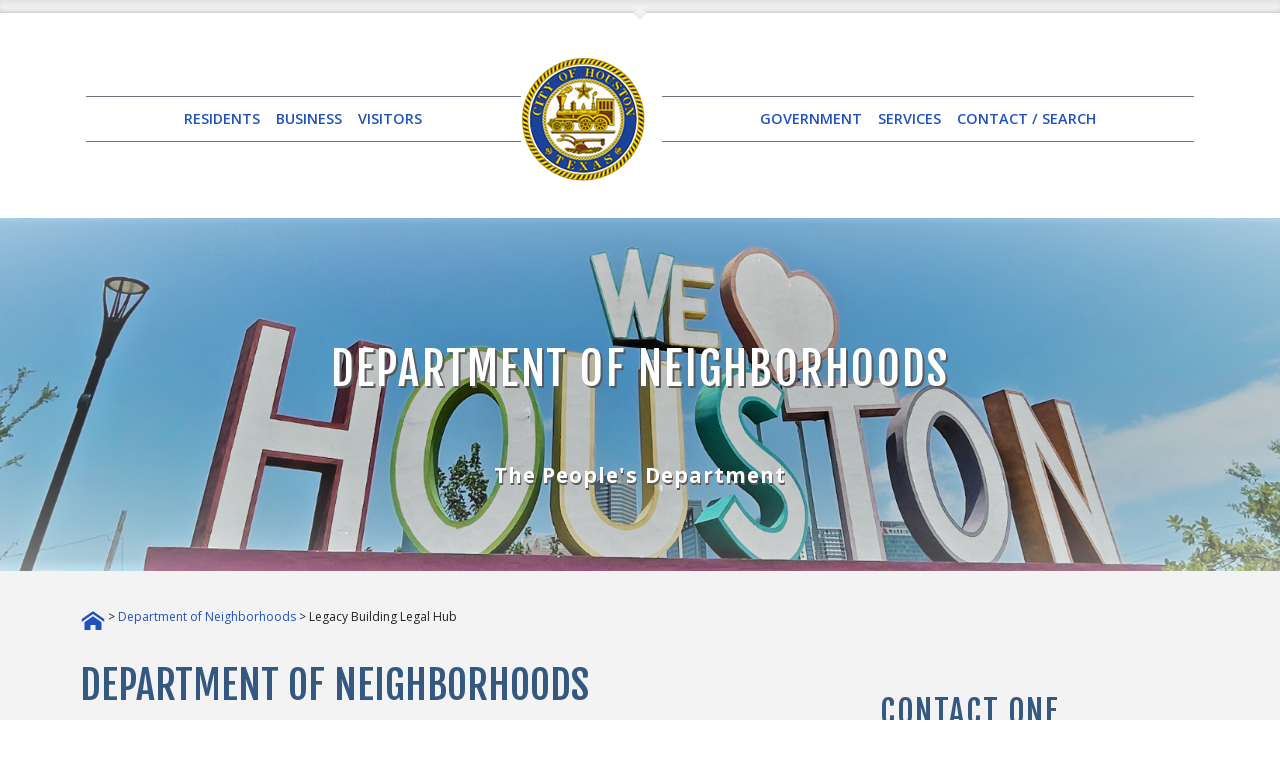

--- FILE ---
content_type: text/html; charset=UTF-8
request_url: https://www.houstontx.gov/neighborhoods/legacy-building-legal-hub.html
body_size: 38118
content:
<!DOCTYPE HTML>
<!--[if lt IE 7]> <html class="ie6 oldie"> <![endif]-->
<!--[if IE 7]>    <html class="ie7 oldie"> <![endif]-->
<!--[if IE 8]>    <html class="ie8 oldie"> <![endif]-->
<!--[if gt IE 8]><!--> <html lang="en">
<head>
<title>Legacy Building Legal Hub</title>
<!-- Google Tag Manager -->
<script>(function(w,d,s,l,i){w[l]=w[l]||[];w[l].push({'gtm.start':
new Date().getTime(),event:'gtm.js'});var f=d.getElementsByTagName(s)[0],
j=d.createElement(s),dl=l!='dataLayer'?'&l='+l:'';j.async=true;j.src=
'https://www.googletagmanager.com/gtm.js?id='+i+dl;f.parentNode.insertBefore(j,f);
})(window,document,'script','dataLayer','GTM-5LKV4C');</script>
<!-- End Google Tag Manager -->

<meta name="keywords" content="neighborhoods, don, our neighborhoods">
<meta name="description" content="The Department of Neighborhoods has five divisions that help neighbors resolve neighborhood concerns. Together, we help improve the quality of life in Houston neighborhoods through people-focused programs and strong community partnerships.">
<meta name="author" content="City of Houston Department of Neighborhoods">

<!-- Font Awesome Pro, December 2023)-->
<script src="https://kit.fontawesome.com/ae714e4324.js" crossorigin="anonymous"></script>

<meta name="google-translate-customization" content="4fd5623d4815ebed-85eb79efd904ef3b-g1d18c5a41208be6d-17">
<meta charset="utf-8" />
<meta name="viewport" content="width=device-width, initial-scale=1" />
<!--[if lte IE 8]><script src="https://houstontx.gov/_siteAssets/js/ie/html5shiv.js"></script><![endif]-->
<link rel="stylesheet" href="https://houstontx.gov/_siteAssets/css/main.css" />
<link rel="stylesheet" href="https://houstontx.gov/_siteAssets/css/styles.css" />
<!--[if lte IE 8]><link rel="stylesheet" href="https://houstontx.gov/_siteAssets/css/ie8.css" /><![endif]-->
<!--[if lte IE 9]><link rel="stylesheet" href="https://houstontx.gov/_siteAssets/css/ie9.css" /><![endif]-->
	
	<!-- begin new dropdown coding -->
	
	<!--Bootstrap 4-->
    <link rel="stylesheet" href="https://houstontx.gov/2022-assets-and-css/bootstrap/4.6/css/bootstrap.min.css" />
    <!--Datatables-->
    <link rel="stylesheet" href="https://houstontx.gov/2022-assets-and-css/datatables/latest/css/dataTables.bootstrap4.min.css" />
	<!--Custom CSS-->
    <link rel="stylesheet" href="https://houstontx.gov/2022-assets-and-css/navigation.css" />
	
	<!-- end new dropdown coding -->
	<style>
	.video-container {
position: relative;
padding-bottom: 56.25%;
padding-top: 30px; height: 0; overflow: hidden;
}

.video-container iframe,
.video-container object,
.video-container embed {
position: absolute;
top: 0;
left: 0;
width: 100%;
height: 100%;
}
	</style>
<script>NS_CSM_td=319038347;NS_CSM_pd=275116664;NS_CSM_u="/clm10";NS_CSM_col="AAAAAAVLCH9wQRXFGApvK8SEF8WxawLM0H1zTmDwI9BuQ/su9pGGis6CzgoV3bORdAcXVTiyW12dTtiSzqPQ+/mr3/vl";</script><script type="text/javascript">function sendTimingInfoInit(){setTimeout(sendTimingInfo,0)}function sendTimingInfo(){var wp=window.performance;if(wp){var c1,c2,t;c1=wp.timing;if(c1){var cm={};cm.ns=c1.navigationStart;if((t=c1.unloadEventStart)>0)cm.us=t;if((t=c1.unloadEventEnd)>0)cm.ue=t;if((t=c1.redirectStart)>0)cm.rs=t;if((t=c1.redirectEnd)>0)cm.re=t;cm.fs=c1.fetchStart;cm.dls=c1.domainLookupStart;cm.dle=c1.domainLookupEnd;cm.cs=c1.connectStart;cm.ce=c1.connectEnd;if((t=c1.secureConnectionStart)>0)cm.scs=t;cm.rqs=c1.requestStart;cm.rss=c1.responseStart;cm.rse=c1.responseEnd;cm.dl=c1.domLoading;cm.di=c1.domInteractive;cm.dcls=c1.domContentLoadedEventStart;cm.dcle=c1.domContentLoadedEventEnd;cm.dc=c1.domComplete;if((t=c1.loadEventStart)>0)cm.ls=t;if((t=c1.loadEventEnd)>0)cm.le=t;cm.tid=NS_CSM_td;cm.pid=NS_CSM_pd;cm.ac=NS_CSM_col;var xhttp=new XMLHttpRequest();if(xhttp){var JSON=JSON||{};JSON.stringify=JSON.stringify||function(ob){var t=typeof(ob);if(t!="object"||ob===null){if(t=="string")ob='"'+ob+'"';return String(ob);}else{var n,v,json=[],arr=(ob&&ob.constructor==Array);for(n in ob){v=ob[n];t=typeof(v);if(t=="string")v='"'+v+'"';else if(t=="object"&&v!==null)v=JSON.stringify(v);json.push((arr?"":'"'+n+'":')+String(v));}return(arr?"[":"{")+String(json)+(arr?"]":"}");}};xhttp.open("POST",NS_CSM_u,true);xhttp.send(JSON.stringify(cm));}}}}if(window.addEventListener)window.addEventListener("load",sendTimingInfoInit,false);else if(window.attachEvent)window.attachEvent("onload",sendTimingInfoInit);else window.onload=sendTimingInfoInit;</script></head>
<body class="">
<!-- Default Statcounter code for Houstontx.gov
http://houstontx.gov -->
<script type="text/javascript">
var sc_project=10815403;
var sc_invisible=1;
var sc_security="248838d7";
</script>
<script type="text/javascript"
src="https://www.statcounter.com/counter/counter.js"
async></script>
<noscript><div class="statcounter"><a title="Web Analytics"
href="https://statcounter.com/" target="_blank"><img
class="statcounter"
src="https://c.statcounter.com/10815403/0/248838d7/1/"
alt="Web Analytics"
referrerPolicy="no-referrer-when-downgrade"></a></div></noscript>
<!-- End of Statcounter Code -->

<!-- Google Tag Manager (noscript) -->
<noscript><iframe src="https://www.googletagmanager.com/ns.html?id=GTM-5LKV4C"
height="0" width="0" style="display:none;visibility:hidden"></iframe></noscript>
<!-- End Google Tag Manager (noscript) -->
<div id="page-wrapper">
  <div class="topBar">
    <div class="container">
      <div class="googleTranslate">
        <div id="google_translate_element"></div>
        <script type="text/javascript">
          function googleTranslateElementInit() {
          new google.translate.TranslateElement({pageLanguage: 'en', layout: google.translate.TranslateElement.InlineLayout.SIMPLE}, 'google_translate_element');
          }
          </script><script type="text/javascript" src="//translate.google.com/translate_a/element.js?cb=googleTranslateElementInit"></script> 
      </div>
    </div><!-- end container --> 
    <br class="clear" />
  </div><!-- end topBar --> 
  
 <!-- Begin new dropdown info -->
		<div id="header">
			<div class="container"> 

				<nav id="mainNav" class="navbar navbar-expand-sm navbar-fixed-top main-nav">
					<div class="container">
						<div class="leftMain navbar-collapse collapse nav-content order-2 justify-content-center border-top border-bottom border-secondary">
							<ul class="nav navbar-nav">
								<li class="nav-item dropdown">
									<a class="nav-link dropdown-toggle" href="#" role="button" id="dropResident" data-toggle="dropdown" aria-haspopup="true" aria-expanded="false">RESIDENTS</a>
									<div class="dropdown-menu" aria-labelledby="dropResident">
										<a class="dropdown-item" href="https://www.houstontx.gov/311">311 Help and Info</a>
										<a class="dropdown-item" href="https://www.houstontx.gov/barc">Animal Adoptions</a>
										<a class="dropdown-item" href="https://www.houstontx.gov/solidwaste/service_schedules.html">Trash / Recycling</a>
										<a class="dropdown-item" href="https://www.houstontx.gov/health">Health Department</a>
										<a class="dropdown-item" href="https://www.houstontx.gov/housing">Housing</a>
										<a class="dropdown-item" href="https://www.houstontx.gov/parks">Parks and Recreation</a>
										<a class="dropdown-item" href="http://data.houstontx.gov/">Open Data</a>
										<a class="dropdown-item" href="https://www.houstontx.gov/controller/audit/fraud.html">Report Fraud / Waste</a>
										<a class="dropdown-item" href="https://www.houstontx.gov/residents/">View More Residents ...</a>
									</div>
								</li>

								<li class="nav-item dropdown">
									<a class="nav-link dropdown-toggle" href="#" role="button" id="dropBusiness" data-toggle="dropdown" aria-haspopup="true" aria-expanded="false">BUSINESS</a>
									<div class="dropdown-menu" aria-labelledby="dropBusiness">
										<a class="dropdown-item" href="https://www.houstontx.gov/ecodev/">Economic Development</a>
										<a class="dropdown-item" href="https://www.houstonpermittingcenter.org/">Permits / Building Codes</a>
										<a class="dropdown-item" href="https://purchasing.houstontx.gov/index.html">Purchasing Division</a>
										<a class="dropdown-item" href="https://www.houstontx.gov/obo">Business Opportunity</a>
										<a class="dropdown-item" href="https://www.houstontx.gov/business/">View More Business ...</a>
									</div>
								</li>
								<li class="nav-item dropdown">
									<a class="nav-link dropdown-toggle" href="#" role="button" id="dropVisitor" data-toggle="dropdown" aria-haspopup="true" aria-expanded="false">VISITORS</a>
									<div class="dropdown-menu" aria-labelledby="dropVisitor">
										<a class="dropdown-item" href="https://www.houstontx.gov/abouthouston">About Houston</a>
										<a class="dropdown-item" href="https://www.houstontx.gov/events">Calendar of Events</a>
										<a class="dropdown-item" href="https://www.houstontx.gov/culturalaffairs">Cultural Affairs</a>
										<a class="dropdown-item" href="https://www.houstontx.gov/specialevents">Special Events Office</a>
										<a class="dropdown-item" href="https://www.visithoustontexas.com">Visitors / Tourism</a>
										<a class="dropdown-item" href="https://www.houstontx.gov/visitors">View More Visitors ...</a>
									</div>
								</li>
							</ul>
						</div>
						<ul class="nav navbar-nav navbar navbar-light text-nowrap flex-row mx-auto order-2 order-xs-2">
							<li class="nav-item">
								<a href="https://www.houstontx.gov/index.html">
									<img src="https://houstontx.gov/_siteAssets/images/citySeal125x125.png" width="125" height="125" alt="City of Houston Logo"/>
								</a>
							</li>
							<button class="navbar-toggler ml-2" type="button" data-toggle="collapse" data-target="#navMobile" aria-controls="navMobile" aria-expanded="false" aria-label="Toggle navigation">
								<span class="navbar-toggler-icon"></span>
							</button>
						</ul>
						<div class="rightMain navbar-collapse collapse nav-content order-3 justify-content-center border-top border-bottom border-secondary">
							<ul class="nav navbar-nav">
								<li class="nav-item dropdown">
									<a class="nav-link dropdown-toggle" href="#" role="button" id="dropGovernmet" data-toggle="dropdown" aria-haspopup="true" aria-expanded="false">GOVERNMENT</a>
									<div class="dropdown-menu" aria-labelledby="dropGovernmet">
										<a class="dropdown-item" href="https://www.houstontx.gov/mayor/">Office of the Mayor</a>
										<div class="dropdown-divider"></div>
										<a class="dropdown-item" href="https://www.houstontx.gov/mayor/divisionsanddirectors.html">- Mayor's Divisions</a>
										<div class="dropdown-divider"></div>
										<a class="dropdown-item" href="https://www.houstontx.gov/controller">City Controller</a>
										<a class="dropdown-item" href="https://www.houstontx.gov/council">City Council</a>
										<a class="dropdown-item" href="https://www.houstontx.gov/departments.html">Departments</a>
										<a class="dropdown-item" href="https://www.houstontx.gov/citysec/agenda.html">Agenda of City Council</a>
										<a class="dropdown-item" href="https://www.houstontx.gov/boards">Boards / Commissions</a>
										<a class="dropdown-item" href="https://www.houstontx.gov/codes">Code of Ordinances</a>
										<a class="dropdown-item" href="https://www.houstontx.gov/govt">View More Govt ...</a>
									</div>
								</li>
								<li class="nav-item dropdown">
									<a class="nav-link dropdown-toggle" href="#" role="button" id="dropServices" data-toggle="dropdown" aria-haspopup="true" aria-expanded="false">SERVICES</a>
									<div class="dropdown-menu" aria-labelledby="dropServices">
										<a class="dropdown-item" href="https://www.houstontx.gov/311">311 Help &amp; Info</a>
										<div class="dropdown-divider"></div>
										<a class="dropdown-item" href="https://houston311.powerappsportals.us/en-US/" target="_blank">- Make a 311 Request</a>
										<a class="dropdown-item" href="https://houston311.powerappsportals.us/en-US/checkcasestatus/" target="_blank">- Check 311 Status</a>
										<div class="dropdown-divider"></div>
										<a class="dropdown-item" href="https://www.houstontx.gov/parking/paycitation.html">Parking Citation</a>
										<a class="dropdown-item" href="https://www.houstontx.gov/redirect/ticketpay.html">Traffic Tickets</a>
										<a class="dropdown-item" href="https://www.houstontx.gov/redirect/waterbills.html">Water Bills</a>
										<a class="dropdown-item" href="https://www.houstontx.gov/services">View More Services ...</a>
									</div>
								</li>
								<li class="nav-item dropdown">
									<a class="nav-link" href="https://www.houstontx.gov/contactus/index.html">CONTACT / SEARCH</a>
								</li>
							</ul>
						</div>
					</div>
				</nav>        

				<!-- Mobile Navigation -->
				<div class="container-fluid">
					<div id="navMobile" class="collapse navbar-collapse border-top border-bottom border-secondary">
						<nav class="nav flex-column d-sm-flex align-items-center navbar-light">
							<li class="nav-item">
								<a href="https://www.houstontx.gov/index.html">Home</a>
							</li>
							<li class="nav-item">
								<a  href="#" >RESIDENTS</a>
							</li>
							<li class="nav-item">
								<a  href="https://www.houstontx.gov/311">311 Help &amp; Info</a>
							</li>
							<li class="nav-item">
								<a  href="https://www.houstontx.gov/barc">Animal Adoptions</a>
							</li>
							<li class="nav-item">
								<a  href="https://www.houstontx.gov/solidwaste/service_schedules.html">Trash / Recycling</a>
							</li>
							<li class="nav-item">
								<a  href="https://www.houstontx.gov/health">Health Department</a>
							</li>
							<li class="nav-item">
								<a  href="https://www.houstontx.gov/housing">Housing</a>
							</li>
							<li class="nav-item">
								<a  href="https://www.houstontx.gov/parks">Parks and Recreation</a>
							</li>
							<li class="nav-item">
								<a  href="http://data.houstontx.gov/">Open Data</a>
							</li>
							<li class="nav-item">
								<a  href="https://www.houstontx.gov/controller/audit/fraud.html">Report Fraud / Waste</a>
							</li>
							<li class="nav-item">
								<a  href="https://www.houstontx.gov/residents/">View More Residents ...</a>
							</li>
							<li class="navbar-text">
								<p><strong>BUSINESS</strong></p>
							</li>
							<li class="nav-item">
								<a  href="https://www.houstontx.gov/ecodev/">Economic Development</a>
							</li>
							<li class="nav-item">
								<a  href="https://www.houstonpermittingcenter.org/">Permits / Building Codes</a>
							</li>
							<li class="nav-item">
								<a  href="http://purchasing.houstontx.gov/index.html">Purchasing Division</a>
							</li>
							<li class="nav-item">
								<a  href="https://www.houstontx.gov/obo">Business Opportunity</a>
							</li>
							<li class="nav-item">
								<a  href="https://www.houstontx.gov/business/" >View More Business ...</a>
							</li>
							<li class="navbar-text">
								<p><strong>VISITORS</strong></p>
							</li>
							<li class="nav-item">
								<a  href="https://www.houstontx.gov/abouthouston" >About Houston</a>
							</li>
							<li class="nav-item">
								<a  href="https://www.houstontx.gov/events" >Calendar of Events</a>
							</li>
							<li class="nav-item">
								<a  href="https://www.houstontx.gov/culturalaffairs" >Cultural Affairs</a>
							</li>
							<li class="nav-item">
								<a  href="https://www.houstontx.gov/specialevents" >Special Events Office</a>
							</li>
							<li class="nav-item">
								<a  href="https://www.visithoustontexas.com" >Visitors / Tourism</a>
							</li>
							<li class="nav-item">
								<a  href="https://www.houstontx.gov/visitors" >View More Visitors ...</a>
							</li>
							<li class="navbar-text">
								<p><strong>GOVERNMENT</strong></p>
							</li>
							<li class="nav-item">
								<a  href="https://www.houstontx.gov/mayor/" >Office of the Mayor</a>
							</li>
							<li class="nav-item">
								<a  href="https://www.houstontx.gov/mayor/divisionsanddirectors.html" > Mayor's Divisions</a>
							</li>
							<li class="nav-item">
								<a  href="https://www.houstontx.gov/myrscheduling/index.html" > Scheduling</a>
							</li>
							<li class="nav-item">
								<a  href="https://www.houstontx.gov/controller" >City Controller</a>
							</li>
							<li class="nav-item">
								<a  href="https://www.houstontx.gov/council" >City Council</a>
							</li>
							<li class="nav-item">
								<a  href="https://www.houstontx.gov/departments.html" >Departments</a>
							</li>
							<li class="nav-item">
								<a  href="https://www.houstontx.gov/citysec/agenda.html" >Agenda of City Council</a>
							</li>
							<li class="nav-item">
								<a  href="https://www.houstontx.gov/boards" >Boards / Commissions</a>
							</li>
							<li class="nav-item">
								<a  href="https://www.houstontx.gov/codes" >Code of Ordinances</a>
							</li>
							<li class="nav-item">
								<a  href="https://www.houstontx.gov/govt" >View More Govt ...</a>
							</li>
							<li class="navbar-text">
								<p><strong>SERVICES</strong></p>
							</li>
							<li class="nav-item">
								<a  href="https://www.houstontx.gov/311" >311 Help &amp; Info</a>
							</li>
							<li class="nav-item">
								<a  target="_blank" href="https://houston311.powerappsportals.us/en-US/" >Make a 311 Request</a>
							</li>
							<li class="nav-item">
								<a  target="_blank" href="https://houston311.powerappsportals.us/en-US/checkcasestatus/" > Check 311 Status</a>
							</li>
							<li class="nav-item">
								<a  href="https://www.houstontx.gov/parking/paycitation.html" >Parking Citation</a>
							</li>
							<li class="nav-item">
								<a  href="https://www.houstontx.gov/redirect/ticketpay.html" >Traffic Tickets</a>
							</li>
							<li class="nav-item">
								<a  href="https://www.houstontx.gov/redirect/waterbills.html" >Water Bills</a>
							</li>
							<li class="nav-item">
								<a  href="https://www.houstontx.gov/services" >View More Services ...</a>
							</li>
							<li class="nav-item">
								<a  href="https://www.houstontx.gov/contactus/index.html" >CONTACT / SEARCH</a>
							</li>
						</nav>
					</div>
				</div>

			</div><!-- end container --> 
		</div>
		<!-- end header --> 
	
	<!-- End new dropdown info -->
  
  <!-- Banner --> 
  <div id="banner" style="background-image: url(https://www.houstontx.gov/neighborhoods/images/bannerbg2022.png);">
    <div class="container">
      <header>
        <h2>Department of Neighborhoods</h2>
		  <span class="byline">The People's Department</span>
      </header>
      
    </div><!-- end container --> 
  </div><!-- end banner  --> 
  <!-- Main -->
  <div id="main">
    <div class="container"> 
      <!-- begin full width row -->
      <div class="row">
        <div class="12u breadCrumbsArea"> <a href="https://www.houstontx.gov"><img src="https://houstontx.gov/_siteAssets/images/home.png" alt="Back to www.houstontx.gov"></a> &gt; <a href="https://www.houstontx.gov/neighborhoods/">Department of Neighborhoods</a> &gt; Legacy Building Legal Hub<br><br>


        </div>
      </div><!-- end full width row --> 
      
      <!-- begin full width row -->
      <div class="row">
        <div class="12u"> </div>
      </div><!-- end full width row --> 
      
      <!-- begin 2 column row. (2/3|1/3) -->
      <div class="row"> 
        
        <!-- begin LEFT COLUMN -->
        <div class="8u 12u(mobile)">
<h2 class="deptTitle">Department of Neighborhoods</h2>
            <h3 class="pageTitle">Legacy Building Legal Hub</h3>
           
            <p><strong>Empowering  community through legal information to improve </strong>            <strong>quality of  life</strong></p>
            <p>We believe in  equal access to justice for all residents and partner 
              with nonprofit,  legal and government organizations to provide 
              legal  information to residents and referrals to free and low cost 
              services for  those who qualify. Protect your rights! Sign up to 
              attend one of  our information workshops and seminars, fill out 
              our  pre-assessment form to see if you qualify for one-on-one assistance, or  watch our past workshops in the video library below.</p>
			
			<!-- begin 1st LBLH 2 column row (50|50)-->
      <div class="row">
        <div class="6u 12u(mobile)"> 
         <p align="center" class="image full"><img src="one/amos2025.png" alt="A Month of Service"/></p>
     		<h4 align="center">A Month of Service</h4>
			
     		<p>Free online workshops covering legal topics that provide free information and resources to improve quality of life, create assets, maintain generational wealth &amp; more.</p>
		<p><center><a href="amos.html" class="button">A Month of Service Webpage</a></center></p>	
     	</div>
		  
        <div class="6u 12u(mobile)"> 
          <p align="center" class="image full"><img src="one/wills-clinics.png" alt="Wills Clinics"/></p>
      	<h4 align="center">Wills Clinics</h4>
			
      	<p>Have a legal will prepared free of charge. We partner with organizations that offer free or low-cost Wills and will help you find out if you qualify for one of their programs. </p>
      	<p><center><a href="wills-clinics.html" class="button">Wills Clinics Webpage</a></center></p>
      </div>
     
			
			
		  
      </div>
			<!-- end 1st LBLH 2 column row  (50|50)--> 
<p>&nbsp;</p>
            <!-- begin 2nd LBLH 2 column row (50|50)-->
      <div class="row">
        <div class="6u 12u(mobile)"> 
         <p align="center" class="image full"><img src="images/legal-assistance.png" alt="Legal Assistance"/></p>
     		<h4 align="center">Free or Low Cost Legal Assistance Referral</h4>
			
     		<p>We can refer people to civil legal assistance (not criminal) including will/ estate planning, sealing of juvenile records, criminal expungements, criminal non-disclosures for adult records, and transfer on death deeds.</p>
		<p><center><a href="https://forms.office.com/g/Ft9d9PhWSF?origin=lprLink" class="button" target="_blank">Legal Assistance Pre-Assessment Form</a></center></p>	
     	</div>
		  
       
   
			
			
		  
      </div>
			<!-- end 2nd LBLH 2 column row  (50|50)--> 
			<p>&nbsp;</p>
			<p><strong>Legal Information Video Library</strong></p>
			<p>&nbsp;</p>
			<!-- begin 1st YouTube Library 2 column row (50|50)-->
      <div class="row">
        <div class="6u 12u(mobile)"> 
			<h4 align="center">Estate Planning</h4>
        <p align="center">
		   <div class="video-container">
		    <iframe width="560" height="315" src="https://www.youtube.com/embed/a7uzfl0E3x4?si=HWxwLJy3NmDHRo9O" title="YouTube video player" frameborder="0" allow="accelerometer; autoplay; clipboard-write; encrypted-media; gyroscope; picture-in-picture; web-share" allowfullscreen></iframe>
	        </div>
			   </p>
     		<p align="center">Legal Advance Planning and Why You Need It, A Month of Service</p>
			
     		
     	</div>
		  
       
      <div class="6u 12u(mobile)"> 
        <p align="center">
			<h4 align="center">Community Meetings</h4>
		   <div class="video-container">
		   <iframe width="560" height="315" src="https://www.youtube.com/embed/3Zt1SmOpm20?si=wzhqc1Ac8Fd7NR3M" title="YouTube video player" frameborder="0" allow="accelerometer; autoplay; clipboard-write; encrypted-media; gyroscope; picture-in-picture; web-share" allowfullscreen></iframe>
	        </div>
			   </p>
     		<p align="center">Coffee and Conversation, featuring the City of Houston Solid Waste Management Department, April 2023</p>
			
     		
     	</div>
			
			
		  
      </div>
			<!-- end 1st YouTube Library 2 column row  (50|50)-->
		<p>&nbsp;</p>
		<!-- begin 2nd YouTube Library 2 column row (50|50)-->
      <div class="row">
        <div class="6u 12u(mobile)"> 
			<h4 align="center">Homeownership</h4>
        <p align="center">
		   <div class="video-container">
		   <iframe width="560" height="315" src="https://www.youtube.com/embed/DWXb4OJTHcQ?si=tfgmCgBTZUcgnX8m" title="YouTube video player" frameborder="0" allow="accelerometer; autoplay; clipboard-write; encrypted-media; gyroscope; picture-in-picture; web-share" allowfullscreen></iframe>
	        </div>
			   </p>
     		<p align="center">Inherited Property - Clearing Title, Deferring Property Taxes &amp; Other Probate Concerns</p>
			
     		
     	</div>
		  
       
      <div class="6u 12u(mobile)"> 
		  <h4 align="center">Homeownership</h4>
        <p align="center">
		   <div class="video-container">
		  <iframe width="560" height="315" src="https://www.youtube.com/embed/YPmjayFnf3g?si=sBPLLLcegW6_avq5" title="YouTube video player" frameborder="0" allow="accelerometer; autoplay; clipboard-write; encrypted-media; gyroscope; picture-in-picture; web-share" allowfullscreen></iframe>
	        </div>
			   </p>
     		<p align="center">Property Taxes: Protests, Valuations, Exemptions and Payment Options</p>
			
     		
     	</div>
			
			
		  
      </div>
			<!-- end 2nd YouTube Library 2 column row  (50|50)-->
	<p>&nbsp;</p>
	<!-- begin 3rd YouTube Library 2 column row (50|50)-->
      <div class="row">
        <div class="6u 12u(mobile)"> 
			<h4 align="center">Homeownership</h4>
        <p align="center">
		   <div class="video-container">
		  <iframe width="560" height="315" src="https://www.youtube.com/embed/xuQwkOfp0go?si=9MmKw5ENMjqbGE4N" title="YouTube video player" frameborder="0" allow="accelerometer; autoplay; clipboard-write; encrypted-media; gyroscope; picture-in-picture; web-share" allowfullscreen></iframe>
	        </div>
			   </p>
     		<p align="center">Foreclosure: Property Tax Collections and Foreclosures</p>
			
     		
     	</div>
		  
       
      <div class="6u 12u(mobile)"> 
		  <h4 align="center">Homeownership</h4>
        <p align="center">
		   <div class="video-container">
		  <iframe width="560" height="315" src="https://www.youtube.com/embed/oj8DfbuWYLM?si=n0FnmC3LhluaIB6V" title="YouTube video player" frameborder="0" allow="accelerometer; autoplay; clipboard-write; encrypted-media; gyroscope; picture-in-picture; web-share" allowfullscreen></iframe>
	        </div>
			   </p>
     		<p align="center">Homeowner Association (HOA) Foreclosures</p>
			
     		
     	</div>
			
			
		  
      </div>
			<!-- end 3rd YouTube Library 2 column row  (50|50)-->
	<p>&nbsp;</p>
	<!-- begin 4th YouTube Library 2 column row (50|50)-->
      <div class="row">
        <div class="6u 12u(mobile)"> 
			<h4 align="center">Personal and Family Support</h4>
        <p align="center">
		   <div class="video-container">
		  <iframe width="560" height="315" src="https://www.youtube.com/embed/tQStSYVGSRA?si=Z9juFhR9e46gdXNv" title="YouTube video player" frameborder="0" allow="accelerometer; autoplay; clipboard-write; encrypted-media; gyroscope; picture-in-picture; web-share" allowfullscreen></iframe>
	        </div>
			   </p>
     		<p align="center">Child and Custody Support</p>
			
     		
     	</div>
		  
       
      <div class="6u 12u(mobile)"> 
		  <h4 align="center">Personal and Family Support</h4>
        <p align="center">
		   <div class="video-container">
		 <iframe width="560" height="315" src="https://www.youtube.com/embed/rphVZsnQ6SM?si=M4MeOkzJLmQOhiyc" title="YouTube video player" frameborder="0" allow="accelerometer; autoplay; clipboard-write; encrypted-media; gyroscope; picture-in-picture; web-share" allowfullscreen></iframe>
	        </div>
			   </p>
     		<p align="center">Divorce: What to Expect</p>
			
     		
     	</div>
			
			
		  
      </div>
			<!-- end 4th YouTube Library 2 column row  (50|50)-->
		<p>&nbsp;</p>
	<!-- begin 5th YouTube Library 2 column row (50|50)-->
      <div class="row">
        <div class="6u 12u(mobile)"> 
			<h4 align="center">Personal and Family Support</h4>
        <p align="center">
		   <div class="video-container">
		 <iframe width="560" height="315" src="https://www.youtube.com/embed/V6kWHJQpQM8?si=Qs8df88Wm_8CPnJY" title="YouTube video player" frameborder="0" allow="accelerometer; autoplay; clipboard-write; encrypted-media; gyroscope; picture-in-picture; web-share" allowfullscreen></iframe>
	        </div>
			   </p>
     		<p align="center">Evictions: Know Your Rights</p>
			
     		
     	</div>
		  
       
      <div class="6u 12u(mobile)"> 
		  <h4 align="center">Personal and Family Support</h4>
        <p align="center">
		   <div class="video-container">
		 <iframe width="560" height="315" src="https://www.youtube.com/embed/jkn8vmsFqqo?si=oV1nSyEaEgkQi8dP" title="YouTube video player" frameborder="0" allow="accelerometer; autoplay; clipboard-write; encrypted-media; gyroscope; picture-in-picture; web-share" allowfullscreen></iframe>
	        </div>
			   </p>
     		<p align="center">How Do I Respond When I Get Pulled Over</p>
			
     		
     	</div>
			
			
		  
      </div>
			<!-- end 5th YouTube Library 2 column row  (50|50)-->


		<p>&nbsp;</p>
	<!-- begin 6th YouTube Library 2 column row (50|50)-->
      <div class="row">
        <div class="6u 12u(mobile)"> 
			<h4 align="center">Personal and Family Support</h4>
        <p align="center">
		   <div class="video-container">
		<iframe width="560" height="315" src="https://www.youtube.com/embed/8cnaD7FmQ3M?si=m9xvZ6RetaoItfLk" title="YouTube video player" frameborder="0" allow="accelerometer; autoplay; clipboard-write; encrypted-media; gyroscope; picture-in-picture; web-share" allowfullscreen></iframe>
	        </div>
			   </p>
     		<p align="center">I Need Civil Legal Representation. What are my Options?</p>
			
     		
     	</div>
		  
       
      <div class="6u 12u(mobile)"> 
		  <h4 align="center">Personal and Family Finance</h4>
        <p align="center">
		   <div class="video-container">
		<iframe width="560" height="315" src="https://www.youtube.com/embed/FqkbXXhn_Eg?si=HmN-MdO0m-LvG3li" title="YouTube video player" frameborder="0" allow="accelerometer; autoplay; clipboard-write; encrypted-media; gyroscope; picture-in-picture; web-share" allowfullscreen></iframe>
	        </div>
			   </p>
     		<p align="center">Understanding Credit and How to Improve Your Credit Score</p>
			
     		
     	</div>
			
			
		  
      </div>
			<!-- end 6th YouTube Library 2 column row  (50|50)-->

<p>&nbsp;</p>
	<!-- begin 7th YouTube Library 2 column row (50|50)-->
      <div class="row">
        <div class="6u 12u(mobile)"> 
			<h4 align="center">Personal and Family Finance</h4>
        <p align="center">
		   <div class="video-container">
		<iframe width="560" height="315" src="https://www.youtube.com/embed/YrKyutQv6ts?si=9KHWDwX6bebV2n5n" title="YouTube video player" frameborder="0" allow="accelerometer; autoplay; clipboard-write; encrypted-media; gyroscope; picture-in-picture; web-share" allowfullscreen></iframe>
	        </div>
			   </p>
     		<p align="center">Understanding Credit: How it Works and How to Improve Your Credit Score</p>
			
     		
     	</div>
		  
       
      <div class="6u 12u(mobile)"> 
		  <h4 align="center">Personal and Family Finance</h4>
        <p align="center">
		   <div class="video-container">
		<iframe width="560" height="315" src="https://www.youtube.com/embed/zlyYTOnOrkc?si=VCzV5YYzexX1XR9Z" title="YouTube video player" frameborder="0" allow="accelerometer; autoplay; clipboard-write; encrypted-media; gyroscope; picture-in-picture; web-share" allowfullscreen></iframe>
	        </div>
			   </p>
     		<p align="center">Making Large Purchases: What You Need To Know Before Signing</p>
			
     		
     	</div>
			
			
		  
      </div>
			<!-- end 7th YouTube Library 2 column row  (50|50)-->


        </div><!-- end LEFT COLUMN--> 
        
        <!-- begin RIGHT SIDEBAR -->
        <div id="sidebar" class="4u 12u(mobile)">
<section class="sidebarMainLinks">
<header>
<h2>Contact ONE</h2>
</header>
<p>Paul Green <br>
  Division  Manager<br>
  900 Bagby, 2nd  Floor<br>
  Houston, TX  77002          <br>
  Phone:  832.393.1061<br>
  Email: <a href="mailto:Paul.Green@houstontx.gov">Paul.Green@houstontx.gov</a></p>
				
			 <p align="center"><a href="http://www.houstontx.gov/ips/facebook.html" target="_blank"><img src="images/facebook50.png" alt="Find Us On Facebook"></a> &nbsp; 	
	<a href="twitter.html" target="_blank"><img src="images/twitter50.png" alt="Follow Us On Twitter"></a> &nbsp; 	
	<a href="https://www.instagram.com/Neighborhou/" target="_blank"><img src="images/instagram50.png" alt="Instagram"></a> &nbsp; 	<a href="https://www.nextdoor.com" target="_blank"><img src="images/nextdoor50.png" alt="Nextdoor Dot Com"></a> &nbsp; 	
	<a href="https://www.youtube.com/channel/UCCBMOZ7bgC-DS7FEOeoa0rw" target="_blank"><img src="images/youtube50.png" alt="You Tube"></a> &nbsp; 	
  <a href="http://www.houstontx.gov/311/" target="_blank"><img src="images//311-50.png" alt="www.houston311.org"></a></p>
		   <p align="center"><img src="images/don-logo-2022-300x200.jpg" alt="Department of Neighborhoods Logo" class="homeimagegraytwo"></p>	
				
				
</section>
			
			<section class="sidebarSubLinks">
<header>
<h2>Divisons and Neighborhoods Links</h2>
</header>
 <ul class="style1">
            <li><a href="https://www.houstontx.gov/ips">Inspections and Public Service (IPS)</a></li>
			 <li><a href="https://www.houstontx.gov/mao">Mayor's Assistance Office (MAO)</a></li>
            <li><a href="https://www.houstontx.gov/mogpi">Mayor’s Office of Gang Prevention and Intervention (MOGPI)</a></li>
            <li><a href="one.html">Office of Neighborhood Engagement (ONE)</a></li>
          <li><a href="https://www.houstontx.gov/na">Office of New Americans and Immigrant Communities (ONAIC)</a></li>
          </ul>
</section>
          
        </div><!-- end RIGHT SIDEBAR --> 
      </div><!-- end 2 column row. right sidebar --> 
      
      <!-- begin 2 column row (50|50)-->
      <div class="row">
        <div class="6u 12u(mobile)"> </div>
        <div class="6u 12u(mobile)"> </div>
      </div><!-- end 2 column row  (50|50)--> 
      
      <!-- begin full width row -->
      <div class="row">
        <div class="12u"> </div>
      </div><!-- end full width row --> 
      
      <!-- begin 3 column row (1/3|1/3|1/3)-->
      <div class="row">
        <div class="4u 12u(mobile)"> </div>
        <div class="4u 12u(mobile)"> </div>
        <div class="4u 12u(mobile)"> </div>
      </div><!-- end 3 column row (1/3|1/3|1/3)--> 
      
      <!-- begin 3 column row (25|50|25)-->
      <div class="row">
        <div class="3u 12u(mobile)"> </div>
        <div class="6u 12u(mobile)"> </div>
        <div class="3u 12u(mobile)"> </div>
      </div><!-- end 3 column row (25|50|25)--> 
      
      <!-- begin full width row -->
      <div class="row">
        <div class="12u"> </div>
      </div><!-- end full width row -->       
      <div class="pageBottomBorder">&nbsp;</div>
    </div><!-- end container-->
    <p>&nbsp;</p>    
    <!-- begin FOOTER -->
    <div id="footer">
      <div class="container"> 
        
        <!-- begin FOOTER LINKS -->
        <p> <a href="https://www.houstontx.gov">Home</a> &#8226; <a href="http://www.houston311.org">311 Help &amp; Info</a> &#8226; <a href="https://www.houstontx.gov/contactus/">Contact Us</a> &#8226; <a href="https://www.houstontx.gov/faq/">FAQs</a> &#8226; <a href="https://www.houstontx.gov/privacy.html">Privacy Policy</a> &#8226; <a href="https://www.houstontx.gov/citizensnet">CitizensNet</a> </p>
        <!-- end FOOTER LINKS --> 
        
        <!-- begin COPYRIGHT -->
        <div id="copyright"> &copy; 
          <script type="text/javascript">   
            var d=new Date();    
            document.write(d.getFullYear()); 
            </script>. All rights reserved. City of Houston.</div><!-- end COPYRIGHT --> 
      </div><!-- end container --> 
    </div><!-- end FOOTER --> 
  </div><!-- end main --> 
</div><!-- end page-wrapper --> 

<!-- Begin old Scripts
<script src="https://houstontx.gov/_siteAssets/js/jquery.min.js"></script> 
<script src="https://houstontx.gov/_siteAssets/js/jquery.dropotron.min.js"></script> 
<script src="https://houstontx.gov/_siteAssets/js/skel.min.js"></script> 
<script src="https://houstontx.gov/_siteAssets/js/util.js"></script> 
<!--[if lte IE 8]><script src="https://houstontx.gov/_siteAssets/js/ie/respond.min.js"></script><![endif]
<script src="https://houstontx.gov/_siteAssets/js/main.js"></script> 
	
	End old Scripts -->
	
	<!-- Begin New Scripts -->
<!--jQuery-->
		<script type="text/javascript" src="https://houstontx.gov/2022-assets-and-css/jQuery/jquery-3.5.1.min.js"></script>

		<!--Bootstrap-->
		<script type="text/javascript" src="https://houstontx.gov/2022-assets-and-css/bootstrap/4.6/js/popper.min.js"></script>
		<script type="text/javascript" src="https://houstontx.gov/2022-assets-and-css/bootstrap/4.6/js/bootstrap.min.js"></script>

		<!--Fontawesome-->
		<script src="https://kit.fontawesome.com/81e3f337b2.js" crossorigin="anonymous"></script>

		<!--Datatables-->
		<script type="text/javascript" src="https://houstontx.gov/2022-assets-and-css/datatables/latest/js/jquery.dataTables.min.js"></script>
		<script type="text/javascript" src="https://houstontx.gov/2022-assets-and-css/datatables/latest/js/dataTables.bootstrap4.min.js"></script>
		<script type="text/javascript" src="https://houstontx.gov/2022-assets-and-css/datatables/latest/js/moment.js"></script>
		<script type="text/javascript" src="https://houstontx.gov/2022-assets-and-css/datatables/latest/js/datetime-moment.js"></script>
		<script type="text/javascript" src="https://houstontx.gov/2022-assets-and-css/datatables/latest/js/datetime.js"></script>

		
		
		<!--Navigation Script-->
		<script src="https://houstontx.gov/2022-assets-and-css/js/navigation.js"></script>
	
	<!-- End New Scripts -->
	
<!--beginning of GOOGLE ANALYTICS --> 
<!--end of GOOGLE ANALYTICS -->
</body>
</html>


--- FILE ---
content_type: text/css
request_url: https://houstontx.gov/_siteAssets/css/main.css
body_size: 49016
content:
@import url("https://fonts.googleapis.com/css?family=Fjalla+One|Open+Sans:400,400italic,300,600,700,800");
@import url("font-awesome.min.css");

/*
	Venue by Pixelarity test
	pixelarity.com @pixelarity
	License: pixelarity.com/license
*/

/* Reset */

	html, body, div, span, applet, object, iframe, h1, h2, h3, h4, h5, h6, p, blockquote, pre, a, abbr, acronym, address, big, cite, code, del, dfn, em, img, ins, kbd, q, s, samp, small, strike, strong, sub, sup, tt, var, b, u, i, center, dl, dt, dd, ol, ul, li, fieldset, form, label, legend, table, caption, tbody, tfoot, thead, tr, th, td, article, aside, canvas, details, embed, figure, figcaption, footer, header, hgroup, menu, nav, output, ruby, section, summary, time, mark, audio, video {
		margin: 0;
		padding: 0;
		border: 0;
		font-size: 100%;
		font: inherit;
		vertical-align: baseline;
	}

	article, aside, details, figcaption, figure, footer, header, hgroup, menu, nav, section {
		display: block;
	}

	body {
		line-height: 1;
	}

	ol, ul {
		list-style: none;
	}

	blockquote, q {
		quotes: none;
	}

	blockquote:before, blockquote:after, q:before, q:after {
		content: '';
		content: none;
	}

	table {
		border-collapse: collapse;
		border-spacing: 0;
	}

	body {
		-webkit-text-size-adjust: none;
	}

/* Box Model */

	*, *:before, *:after {
		-moz-box-sizing: border-box;
		-webkit-box-sizing: border-box;
		box-sizing: border-box;
	}

/* Containers */

	.container {
		margin-left: auto;
		margin-right: auto;
	}

	.container.\31 25\25 {
		width: 100%;
		max-width: 1500px;
		min-width: 1200px;
	}

	.container.\37 5\25 {
		width: 900px;
	}

	.container.\35 0\25 {
		width: 600px;
	}

	.container.\32 5\25 {
		width: 300px;
	}

	.container {
		width: 1200px;
	}

	@media screen and (max-width: 1280px) {

		.container.\31 25\25 {
			width: 100%;
			max-width: 1250px;
			min-width: 1000px;
		}

		.container.\37 5\25 {
			width: 750px;
		}

		.container.\35 0\25 {
			width: 500px;
		}

		.container.\32 5\25 {
			width: 250px;
		}

		.container {
			width: 1000px;
		}

	}

	@media screen and (max-width: 1080px) {

		.container.\31 25\25 {
			width: 100%;
			max-width: 118.75%;
			min-width: 95%;
		}

		.container.\37 5\25 {
			width: 71.25%;
		}

		.container.\35 0\25 {
			width: 47.5%;
		}

		.container.\32 5\25 {
			width: 23.75%;
		}

		.container {
			width: 95%;
		}

	}

	@media screen and (max-width: 880px) {

		.container.\31 25\25 {
			width: 100%;
			max-width: 118.75%;
			min-width: 95%;
		}

		.container.\37 5\25 {
			width: 71.25%;
		}

		.container.\35 0\25 {
			width: 47.5%;
		}

		.container.\32 5\25 {
			width: 23.75%;
		}

		.container {
			width: 95%;
		}

	}

	@media screen and (max-width: 768px) {

		.container.\31 25\25 {
			width: 100%;
			max-width: 112.5%;
			min-width: 90%;
		}

		.container.\37 5\25 {
			width: 67.5%;
		}

		.container.\35 0\25 {
			width: 45%;
		}

		.container.\32 5\25 {
			width: 22.5%;
		}

		.container {
			width: 90% !important;
		}

	}

/* Grid */

	.row {
		border-bottom: solid 1px transparent;
		-moz-box-sizing: border-box;
		-webkit-box-sizing: border-box;
		box-sizing: border-box;
	}

	.row > * {
		float: left;
		-moz-box-sizing: border-box;
		-webkit-box-sizing: border-box;
		box-sizing: border-box;
	}

	.row:after, .row:before {
		content: '';
		display: block;
		clear: both;
		height: 0;
	}

	.row.uniform > * > :first-child {
		margin-top: 0;
	}

	.row.uniform > * > :last-child {
		margin-bottom: 0;
	}

	.row.\30 \25 > * {
		padding: 0px 0 0 0px;
	}

	.row.\30 \25 {
		margin: 0px 0 -1px 0px;
	}

	.row.uniform.\30 \25 > * {
		padding: 0px 0 0 0px;
	}

	.row.uniform.\30 \25 {
		margin: 0px 0 -1px 0px;
	}

	.row > * {
		padding: 40px 0 0 40px;
	}

	.row {
		margin: -40px 0 -1px -40px;
	}

	.row.uniform > * {
		padding: 40px 0 0 40px;
	}

	.row.uniform {
		margin: -40px 0 -1px -40px;
	}

	.row.\32 00\25 > * {
		padding: 80px 0 0 80px;
	}

	.row.\32 00\25 {
		margin: -80px 0 -1px -80px;
	}

	.row.uniform.\32 00\25 > * {
		padding: 80px 0 0 80px;
	}

	.row.uniform.\32 00\25 {
		margin: -80px 0 -1px -80px;
	}

	.row.\31 50\25 > * {
		padding: 60px 0 0 60px;
	}

	.row.\31 50\25 {
		margin: -60px 0 -1px -60px;
	}

	.row.uniform.\31 50\25 > * {
		padding: 60px 0 0 60px;
	}

	.row.uniform.\31 50\25 {
		margin: -60px 0 -1px -60px;
	}

	.row.\35 0\25 > * {
		padding: 20px 0 0 20px;
	}

	.row.\35 0\25 {
		margin: -20px 0 -1px -20px;
	}

	.row.uniform.\35 0\25 > * {
		padding: 20px 0 0 20px;
	}

	.row.uniform.\35 0\25 {
		margin: -20px 0 -1px -20px;
	}

	.row.\32 5\25 > * {
		padding: 10px 0 0 10px;
	}

	.row.\32 5\25 {
		margin: -10px 0 -1px -10px;
	}

	.row.uniform.\32 5\25 > * {
		padding: 10px 0 0 10px;
	}

	.row.uniform.\32 5\25 {
		margin: -10px 0 -1px -10px;
	}

	.\31 2u, .\31 2u\24 {
		width: 100%;
		clear: none;
		margin-left: 0;
	}

	.\31 1u, .\31 1u\24 {
		width: 91.6666666667%;
		clear: none;
		margin-left: 0;
	}

	.\31 0u, .\31 0u\24 {
		width: 83.3333333333%;
		clear: none;
		margin-left: 0;
	}

	.\39 u, .\39 u\24 {
		width: 75%;
		clear: none;
		margin-left: 0;
	}

	.\38 u, .\38 u\24 {
		width: 66.6666666667%;
		clear: none;
		margin-left: 0;
	}

	.\37 u, .\37 u\24 {
		width: 58.3333333333%;
		clear: none;
		margin-left: 0;
	}

	.\36 u, .\36 u\24 {
		width: 50%;
		clear: none;
		margin-left: 0;
	}

	.\35 u, .\35 u\24 {
		width: 41.6666666667%;
		clear: none;
		margin-left: 0;
	}

	.\34 u, .\34 u\24 {
		width: 33.3333333333%;
		clear: none;
		margin-left: 0;
	}

	.\33 u, .\33 u\24 {
		width: 25%;
		clear: none;
		margin-left: 0;
	}

	.\32 u, .\32 u\24 {
		width: 16.6666666667%;
		clear: none;
		margin-left: 0;
	}

	.\31 u, .\31 u\24 {
		width: 8.3333333333%;
		clear: none;
		margin-left: 0;
	}

	.\31 2u\24 + *,
	.\31 1u\24 + *,
	.\31 0u\24 + *,
	.\39 u\24 + *,
	.\38 u\24 + *,
	.\37 u\24 + *,
	.\36 u\24 + *,
	.\35 u\24 + *,
	.\34 u\24 + *,
	.\33 u\24 + *,
	.\32 u\24 + *,
	.\31 u\24 + * {
		clear: left;
	}

	.\-11u {
		margin-left: 91.66667%;
	}

	.\-10u {
		margin-left: 83.33333%;
	}

	.\-9u {
		margin-left: 75%;
	}

	.\-8u {
		margin-left: 66.66667%;
	}

	.\-7u {
		margin-left: 58.33333%;
	}

	.\-6u {
		margin-left: 50%;
	}

	.\-5u {
		margin-left: 41.66667%;
	}

	.\-4u {
		margin-left: 33.33333%;
	}

	.\-3u {
		margin-left: 25%;
	}

	.\-2u {
		margin-left: 16.66667%;
	}

	.\-1u {
		margin-left: 8.33333%;
	}

	@media screen and (max-width: 1280px) {

		.row > * {
			padding: 40px 0 0 40px;
		}

		.row {
			margin: -40px 0 -1px -40px;
		}

		.row.uniform > * {
			padding: 40px 0 0 40px;
		}

		.row.uniform {
			margin: -40px 0 -1px -40px;
		}

		.row.\32 00\25 > * {
			padding: 80px 0 0 80px;
		}

		.row.\32 00\25 {
			margin: -80px 0 -1px -80px;
		}

		.row.uniform.\32 00\25 > * {
			padding: 80px 0 0 80px;
		}

		.row.uniform.\32 00\25 {
			margin: -80px 0 -1px -80px;
		}

		.row.\31 50\25 > * {
			padding: 60px 0 0 60px;
		}

		.row.\31 50\25 {
			margin: -60px 0 -1px -60px;
		}

		.row.uniform.\31 50\25 > * {
			padding: 60px 0 0 60px;
		}

		.row.uniform.\31 50\25 {
			margin: -60px 0 -1px -60px;
		}

		.row.\35 0\25 > * {
			padding: 20px 0 0 20px;
		}

		.row.\35 0\25 {
			margin: -20px 0 -1px -20px;
		}

		.row.uniform.\35 0\25 > * {
			padding: 20px 0 0 20px;
		}

		.row.uniform.\35 0\25 {
			margin: -20px 0 -1px -20px;
		}

		.row.\32 5\25 > * {
			padding: 10px 0 0 10px;
		}

		.row.\32 5\25 {
			margin: -10px 0 -1px -10px;
		}

		.row.uniform.\32 5\25 > * {
			padding: 10px 0 0 10px;
		}

		.row.uniform.\32 5\25 {
			margin: -10px 0 -1px -10px;
		}

		.\31 2u\28normal\29, .\31 2u\24\28normal\29 {
			width: 100%;
			clear: none;
			margin-left: 0;
		}

		.\31 1u\28normal\29, .\31 1u\24\28normal\29 {
			width: 91.6666666667%;
			clear: none;
			margin-left: 0;
		}

		.\31 0u\28normal\29, .\31 0u\24\28normal\29 {
			width: 83.3333333333%;
			clear: none;
			margin-left: 0;
		}

		.\39 u\28normal\29, .\39 u\24\28normal\29 {
			width: 75%;
			clear: none;
			margin-left: 0;
		}

		.\38 u\28normal\29, .\38 u\24\28normal\29 {
			width: 66.6666666667%;
			clear: none;
			margin-left: 0;
		}

		.\37 u\28normal\29, .\37 u\24\28normal\29 {
			width: 58.3333333333%;
			clear: none;
			margin-left: 0;
		}

		.\36 u\28normal\29, .\36 u\24\28normal\29 {
			width: 50%;
			clear: none;
			margin-left: 0;
		}

		.\35 u\28normal\29, .\35 u\24\28normal\29 {
			width: 41.6666666667%;
			clear: none;
			margin-left: 0;
		}

		.\34 u\28normal\29, .\34 u\24\28normal\29 {
			width: 33.3333333333%;
			clear: none;
			margin-left: 0;
		}

		.\33 u\28normal\29, .\33 u\24\28normal\29 {
			width: 25%;
			clear: none;
			margin-left: 0;
		}

		.\32 u\28normal\29, .\32 u\24\28normal\29 {
			width: 16.6666666667%;
			clear: none;
			margin-left: 0;
		}

		.\31 u\28normal\29, .\31 u\24\28normal\29 {
			width: 8.3333333333%;
			clear: none;
			margin-left: 0;
		}

		.\31 2u\24\28normal\29 + *,
		.\31 1u\24\28normal\29 + *,
		.\31 0u\24\28normal\29 + *,
		.\39 u\24\28normal\29 + *,
		.\38 u\24\28normal\29 + *,
		.\37 u\24\28normal\29 + *,
		.\36 u\24\28normal\29 + *,
		.\35 u\24\28normal\29 + *,
		.\34 u\24\28normal\29 + *,
		.\33 u\24\28normal\29 + *,
		.\32 u\24\28normal\29 + *,
		.\31 u\24\28normal\29 + * {
			clear: left;
		}

		.\-11u\28normal\29 {
			margin-left: 91.66667%;
		}

		.\-10u\28normal\29 {
			margin-left: 83.33333%;
		}

		.\-9u\28normal\29 {
			margin-left: 75%;
		}

		.\-8u\28normal\29 {
			margin-left: 66.66667%;
		}

		.\-7u\28normal\29 {
			margin-left: 58.33333%;
		}

		.\-6u\28normal\29 {
			margin-left: 50%;
		}

		.\-5u\28normal\29 {
			margin-left: 41.66667%;
		}

		.\-4u\28normal\29 {
			margin-left: 33.33333%;
		}

		.\-3u\28normal\29 {
			margin-left: 25%;
		}

		.\-2u\28normal\29 {
			margin-left: 16.66667%;
		}

		.\-1u\28normal\29 {
			margin-left: 8.33333%;
		}

	}

	@media screen and (max-width: 1080px) {

		.row > * {
			padding: 40px 0 0 40px;
		}

		.row {
			margin: -40px 0 -1px -40px;
		}

		.row.uniform > * {
			padding: 40px 0 0 40px;
		}

		.row.uniform {
			margin: -40px 0 -1px -40px;
		}

		.row.\32 00\25 > * {
			padding: 80px 0 0 80px;
		}

		.row.\32 00\25 {
			margin: -80px 0 -1px -80px;
		}

		.row.uniform.\32 00\25 > * {
			padding: 80px 0 0 80px;
		}

		.row.uniform.\32 00\25 {
			margin: -80px 0 -1px -80px;
		}

		.row.\31 50\25 > * {
			padding: 60px 0 0 60px;
		}

		.row.\31 50\25 {
			margin: -60px 0 -1px -60px;
		}

		.row.uniform.\31 50\25 > * {
			padding: 60px 0 0 60px;
		}

		.row.uniform.\31 50\25 {
			margin: -60px 0 -1px -60px;
		}

		.row.\35 0\25 > * {
			padding: 20px 0 0 20px;
		}

		.row.\35 0\25 {
			margin: -20px 0 -1px -20px;
		}

		.row.uniform.\35 0\25 > * {
			padding: 20px 0 0 20px;
		}

		.row.uniform.\35 0\25 {
			margin: -20px 0 -1px -20px;
		}

		.row.\32 5\25 > * {
			padding: 10px 0 0 10px;
		}

		.row.\32 5\25 {
			margin: -10px 0 -1px -10px;
		}

		.row.uniform.\32 5\25 > * {
			padding: 10px 0 0 10px;
		}

		.row.uniform.\32 5\25 {
			margin: -10px 0 -1px -10px;
		}

		.\31 2u\28narrow\29, .\31 2u\24\28narrow\29 {
			width: 100%;
			clear: none;
			margin-left: 0;
		}

		.\31 1u\28narrow\29, .\31 1u\24\28narrow\29 {
			width: 91.6666666667%;
			clear: none;
			margin-left: 0;
		}

		.\31 0u\28narrow\29, .\31 0u\24\28narrow\29 {
			width: 83.3333333333%;
			clear: none;
			margin-left: 0;
		}

		.\39 u\28narrow\29, .\39 u\24\28narrow\29 {
			width: 75%;
			clear: none;
			margin-left: 0;
		}

		.\38 u\28narrow\29, .\38 u\24\28narrow\29 {
			width: 66.6666666667%;
			clear: none;
			margin-left: 0;
		}

		.\37 u\28narrow\29, .\37 u\24\28narrow\29 {
			width: 58.3333333333%;
			clear: none;
			margin-left: 0;
		}

		.\36 u\28narrow\29, .\36 u\24\28narrow\29 {
			width: 50%;
			clear: none;
			margin-left: 0;
		}

		.\35 u\28narrow\29, .\35 u\24\28narrow\29 {
			width: 41.6666666667%;
			clear: none;
			margin-left: 0;
		}

		.\34 u\28narrow\29, .\34 u\24\28narrow\29 {
			width: 33.3333333333%;
			clear: none;
			margin-left: 0;
		}

		.\33 u\28narrow\29, .\33 u\24\28narrow\29 {
			width: 25%;
			clear: none;
			margin-left: 0;
		}

		.\32 u\28narrow\29, .\32 u\24\28narrow\29 {
			width: 16.6666666667%;
			clear: none;
			margin-left: 0;
		}

		.\31 u\28narrow\29, .\31 u\24\28narrow\29 {
			width: 8.3333333333%;
			clear: none;
			margin-left: 0;
		}

		.\31 2u\24\28narrow\29 + *,
		.\31 1u\24\28narrow\29 + *,
		.\31 0u\24\28narrow\29 + *,
		.\39 u\24\28narrow\29 + *,
		.\38 u\24\28narrow\29 + *,
		.\37 u\24\28narrow\29 + *,
		.\36 u\24\28narrow\29 + *,
		.\35 u\24\28narrow\29 + *,
		.\34 u\24\28narrow\29 + *,
		.\33 u\24\28narrow\29 + *,
		.\32 u\24\28narrow\29 + *,
		.\31 u\24\28narrow\29 + * {
			clear: left;
		}

		.\-11u\28narrow\29 {
			margin-left: 91.66667%;
		}

		.\-10u\28narrow\29 {
			margin-left: 83.33333%;
		}

		.\-9u\28narrow\29 {
			margin-left: 75%;
		}

		.\-8u\28narrow\29 {
			margin-left: 66.66667%;
		}

		.\-7u\28narrow\29 {
			margin-left: 58.33333%;
		}

		.\-6u\28narrow\29 {
			margin-left: 50%;
		}

		.\-5u\28narrow\29 {
			margin-left: 41.66667%;
		}

		.\-4u\28narrow\29 {
			margin-left: 33.33333%;
		}

		.\-3u\28narrow\29 {
			margin-left: 25%;
		}

		.\-2u\28narrow\29 {
			margin-left: 16.66667%;
		}

		.\-1u\28narrow\29 {
			margin-left: 8.33333%;
		}

	}

	@media screen and (max-width: 880px) {

		.row > * {
			padding: 40px 0 0 40px;
		}

		.row {
			margin: -40px 0 -1px -40px;
		}

		.row.uniform > * {
			padding: 40px 0 0 40px;
		}

		.row.uniform {
			margin: -40px 0 -1px -40px;
		}

		.row.\32 00\25 > * {
			padding: 80px 0 0 80px;
		}

		.row.\32 00\25 {
			margin: -80px 0 -1px -80px;
		}

		.row.uniform.\32 00\25 > * {
			padding: 80px 0 0 80px;
		}

		.row.uniform.\32 00\25 {
			margin: -80px 0 -1px -80px;
		}

		.row.\31 50\25 > * {
			padding: 60px 0 0 60px;
		}

		.row.\31 50\25 {
			margin: -60px 0 -1px -60px;
		}

		.row.uniform.\31 50\25 > * {
			padding: 60px 0 0 60px;
		}

		.row.uniform.\31 50\25 {
			margin: -60px 0 -1px -60px;
		}

		.row.\35 0\25 > * {
			padding: 20px 0 0 20px;
		}

		.row.\35 0\25 {
			margin: -20px 0 -1px -20px;
		}

		.row.uniform.\35 0\25 > * {
			padding: 20px 0 0 20px;
		}

		.row.uniform.\35 0\25 {
			margin: -20px 0 -1px -20px;
		}

		.row.\32 5\25 > * {
			padding: 10px 0 0 10px;
		}

		.row.\32 5\25 {
			margin: -10px 0 -1px -10px;
		}

		.row.uniform.\32 5\25 > * {
			padding: 10px 0 0 10px;
		}

		.row.uniform.\32 5\25 {
			margin: -10px 0 -1px -10px;
		}

		.\31 2u\28narrower\29, .\31 2u\24\28narrower\29 {
			width: 100%;
			clear: none;
			margin-left: 0;
		}

		.\31 1u\28narrower\29, .\31 1u\24\28narrower\29 {
			width: 91.6666666667%;
			clear: none;
			margin-left: 0;
		}

		.\31 0u\28narrower\29, .\31 0u\24\28narrower\29 {
			width: 83.3333333333%;
			clear: none;
			margin-left: 0;
		}

		.\39 u\28narrower\29, .\39 u\24\28narrower\29 {
			width: 75%;
			clear: none;
			margin-left: 0;
		}

		.\38 u\28narrower\29, .\38 u\24\28narrower\29 {
			width: 66.6666666667%;
			clear: none;
			margin-left: 0;
		}

		.\37 u\28narrower\29, .\37 u\24\28narrower\29 {
			width: 58.3333333333%;
			clear: none;
			margin-left: 0;
		}

		.\36 u\28narrower\29, .\36 u\24\28narrower\29 {
			width: 50%;
			clear: none;
			margin-left: 0;
		}

		.\35 u\28narrower\29, .\35 u\24\28narrower\29 {
			width: 41.6666666667%;
			clear: none;
			margin-left: 0;
		}

		.\34 u\28narrower\29, .\34 u\24\28narrower\29 {
			width: 33.3333333333%;
			clear: none;
			margin-left: 0;
		}

		.\33 u\28narrower\29, .\33 u\24\28narrower\29 {
			width: 25%;
			clear: none;
			margin-left: 0;
		}

		.\32 u\28narrower\29, .\32 u\24\28narrower\29 {
			width: 16.6666666667%;
			clear: none;
			margin-left: 0;
		}

		.\31 u\28narrower\29, .\31 u\24\28narrower\29 {
			width: 8.3333333333%;
			clear: none;
			margin-left: 0;
		}

		.\31 2u\24\28narrower\29 + *,
		.\31 1u\24\28narrower\29 + *,
		.\31 0u\24\28narrower\29 + *,
		.\39 u\24\28narrower\29 + *,
		.\38 u\24\28narrower\29 + *,
		.\37 u\24\28narrower\29 + *,
		.\36 u\24\28narrower\29 + *,
		.\35 u\24\28narrower\29 + *,
		.\34 u\24\28narrower\29 + *,
		.\33 u\24\28narrower\29 + *,
		.\32 u\24\28narrower\29 + *,
		.\31 u\24\28narrower\29 + * {
			clear: left;
		}

		.\-11u\28narrower\29 {
			margin-left: 91.66667%;
		}

		.\-10u\28narrower\29 {
			margin-left: 83.33333%;
		}

		.\-9u\28narrower\29 {
			margin-left: 75%;
		}

		.\-8u\28narrower\29 {
			margin-left: 66.66667%;
		}

		.\-7u\28narrower\29 {
			margin-left: 58.33333%;
		}

		.\-6u\28narrower\29 {
			margin-left: 50%;
		}

		.\-5u\28narrower\29 {
			margin-left: 41.66667%;
		}

		.\-4u\28narrower\29 {
			margin-left: 33.33333%;
		}

		.\-3u\28narrower\29 {
			margin-left: 25%;
		}

		.\-2u\28narrower\29 {
			margin-left: 16.66667%;
		}

		.\-1u\28narrower\29 {
			margin-left: 8.33333%;
		}

	}

	@media screen and (max-width: 768px) {

		.row > * {
			padding: 20px 0 0 20px;
		}

		.row {
			margin: -20px 0 -1px -20px;
		}

		.row.uniform > * {
			padding: 20px 0 0 20px;
		}

		.row.uniform {
			margin: -20px 0 -1px -20px;
		}

		.row.\32 00\25 > * {
			padding: 40px 0 0 40px;
		}

		.row.\32 00\25 {
			margin: -40px 0 -1px -40px;
		}

		.row.uniform.\32 00\25 > * {
			padding: 40px 0 0 40px;
		}

		.row.uniform.\32 00\25 {
			margin: -40px 0 -1px -40px;
		}

		.row.\31 50\25 > * {
			padding: 30px 0 0 30px;
		}

		.row.\31 50\25 {
			margin: -30px 0 -1px -30px;
		}

		.row.uniform.\31 50\25 > * {
			padding: 30px 0 0 30px;
		}

		.row.uniform.\31 50\25 {
			margin: -30px 0 -1px -30px;
		}

		.row.\35 0\25 > * {
			padding: 10px 0 0 10px;
		}

		.row.\35 0\25 {
			margin: -10px 0 -1px -10px;
		}

		.row.uniform.\35 0\25 > * {
			padding: 10px 0 0 10px;
		}

		.row.uniform.\35 0\25 {
			margin: -10px 0 -1px -10px;
		}

		.row.\32 5\25 > * {
			padding: 5px 0 0 5px;
		}

		.row.\32 5\25 {
			margin: -5px 0 -1px -5px;
		}

		.row.uniform.\32 5\25 > * {
			padding: 5px 0 0 5px;
		}

		.row.uniform.\32 5\25 {
			margin: -5px 0 -1px -5px;
		}

		.\31 2u\28mobile\29, .\31 2u\24\28mobile\29 {
			width: 100%;
			clear: none;
			margin-left: 0;
		}

		.\31 1u\28mobile\29, .\31 1u\24\28mobile\29 {
			width: 91.6666666667%;
			clear: none;
			margin-left: 0;
		}

		.\31 0u\28mobile\29, .\31 0u\24\28mobile\29 {
			width: 83.3333333333%;
			clear: none;
			margin-left: 0;
		}

		.\39 u\28mobile\29, .\39 u\24\28mobile\29 {
			width: 75%;
			clear: none;
			margin-left: 0;
		}

		.\38 u\28mobile\29, .\38 u\24\28mobile\29 {
			width: 66.6666666667%;
			clear: none;
			margin-left: 0;
		}

		.\37 u\28mobile\29, .\37 u\24\28mobile\29 {
			width: 58.3333333333%;
			clear: none;
			margin-left: 0;
		}

		.\36 u\28mobile\29, .\36 u\24\28mobile\29 {
			width: 50%;
			clear: none;
			margin-left: 0;
		}

		.\35 u\28mobile\29, .\35 u\24\28mobile\29 {
			width: 41.6666666667%;
			clear: none;
			margin-left: 0;
		}

		.\34 u\28mobile\29, .\34 u\24\28mobile\29 {
			width: 33.3333333333%;
			clear: none;
			margin-left: 0;
		}

		.\33 u\28mobile\29, .\33 u\24\28mobile\29 {
			width: 25%;
			clear: none;
			margin-left: 0;
		}

		.\32 u\28mobile\29, .\32 u\24\28mobile\29 {
			width: 16.6666666667%;
			clear: none;
			margin-left: 0;
		}

		.\31 u\28mobile\29, .\31 u\24\28mobile\29 {
			width: 8.3333333333%;
			clear: none;
			margin-left: 0;
		}

		.\31 2u\24\28mobile\29 + *,
		.\31 1u\24\28mobile\29 + *,
		.\31 0u\24\28mobile\29 + *,
		.\39 u\24\28mobile\29 + *,
		.\38 u\24\28mobile\29 + *,
		.\37 u\24\28mobile\29 + *,
		.\36 u\24\28mobile\29 + *,
		.\35 u\24\28mobile\29 + *,
		.\34 u\24\28mobile\29 + *,
		.\33 u\24\28mobile\29 + *,
		.\32 u\24\28mobile\29 + *,
		.\31 u\24\28mobile\29 + * {
			clear: left;
		}

		.\-11u\28mobile\29 {
			margin-left: 91.66667%;
		}

		.\-10u\28mobile\29 {
			margin-left: 83.33333%;
		}

		.\-9u\28mobile\29 {
			margin-left: 75%;
		}

		.\-8u\28mobile\29 {
			margin-left: 66.66667%;
		}

		.\-7u\28mobile\29 {
			margin-left: 58.33333%;
		}

		.\-6u\28mobile\29 {
			margin-left: 50%;
		}

		.\-5u\28mobile\29 {
			margin-left: 41.66667%;
		}

		.\-4u\28mobile\29 {
			margin-left: 33.33333%;
		}

		.\-3u\28mobile\29 {
			margin-left: 25%;
		}

		.\-2u\28mobile\29 {
			margin-left: 16.66667%;
		}

		.\-1u\28mobile\29 {
			margin-left: 8.33333%;
		}

	}

/* Basic */

	body {
		background: #FFFFFF;
		font-family: 'Open Sans', sans-serif;
		font-size: 12pt;
		line-height: 1.75em;
		color: #222222;
	}

	input, textarea, select {
		font-family: 'Open Sans', sans-serif;
		font-size: 12pt;
		line-height: 1.75em;
		color: #000000;
	}

	h1, h2, h3, h4, h5, h6 {
		line-height: 1em;
		text-transform: uppercase;
		font-family: 'Fjalla One', sans-serif;
		font-weight: 300;
		color: #525252;
	}

		h1 a, h2 a, h3 a, h4 a, h5 a, h6 a {
			color: inherit;
			text-decoration: none;
		}



	h2 {
		font-size: 1.7em;
		line-height: 1.5em;
	}

	h3 {
		font-size: 1.60em;
		line-height: 1.5em;
	}

	strong, b {
		font-weight: 700;
		color: #000000;
	}

	em, i {
		font-style: italic;
	}

	a {
		color: #2152BA;
    text-decoration: none;
	}

a:hover {
  color: #595959;
  text-decoration: none;
}

  sub {
		position: relative;
		top: 0.5em;
		font-size: 0.8em;
	}

	sup {
		position: relative;
		top: -0.5em;
		font-size: 0.8em;
	}

	hr {
		border: 0;
		border-top: solid 1px #ddd;
	}

	blockquote {
		border-left: solid 0.5em #ddd;
		padding: 1em 0 1em 2em;
		font-style: italic;
	}

	p, ul, ol, dl, table {
		margin-bottom: 1em;
	}

	header {
		margin-bottom: 1em;
	}

		header h2 {
			letter-spacing: 0.05em;
		}

		header .byline {
			display: block;
			margin: 0em 0 0 0;
			padding: 0em 0 0.5em 0;
			letter-spacing: 0.05em;
			font-weight: 300;
			font-size: 1.3em;
			color: #FFF;
		}

	footer {
		margin-top: .5em;
	}

	br.clear {
		clear: both;
	}

/* Sections/Articles */

	section, article {
		margin-bottom: 3em;
	}

		section > :last-child, section:last-child, article > :last-child, article:last-child {
			margin-bottom: 0;
		}

	.row > section, .row > article {
		margin-bottom: 0;
	}

/* Images */

	.image {
		display: inline-block;
	}

		.image img {
			display: block;
			width: 100%;
		}

		.image.featured {
			display: block;
			width: 100%;
			margin: 0 0 2em 0;
		}

		.image.featuredNews {
			display: block;
			width: 100%;
			margin: 0 0 2em 0;
		}

		.image.full {
			display: block;
			width: 100%;
		}

		.image.left {
			float: left;
			margin: 0 2em 2em 0;
		}

		.image.centered {
			display: block;
			margin: 0 0 2em 0;
		}

			.image.centered img {
				margin: 0 auto;
				width: auto;
			}

/* Lists */

/*
	ul.style1 {
		padding-top: 1em;
	}

		ul.style1 > li {
			position: relative;
			padding: 0.7em 0 0.7em 0em;
			border-top: 1px solid rgba(0, 0, 0, 0.1);
		}

			ul.style1 > li:before {
				position: absolute;
				left: 0;
				top: 0.35em;
				display: block;
				color: #3a71d8;
				width: 30px;
				height: 30px;
				line-height: 30px;
				text-align: center;
				font-size: 1.4em;
			}

			ul.style1 > li:first-child {
				padding-top: 0;
				border-top: none;
			}

				ul.style1 > li:first-child:before {
					top: 0;
				}

		ul.style1 a {
			text-decoration: none;
			color: #2152BA;			
}
*/
	ul.style2 a:hover {
		text-decoration: none;
	}

	ul.default {
		list-style: disc;
		padding-left: 1em;
	}

		ul.default li {
			padding-left: 0.5em;
		}

	ul.icons {
		cursor: default;
	}

		ul.icons li {
			display: inline-block;
		}

		ul.icons a {
			display: inline-block;
			width: 2em;
			height: 2em;
			line-height: 2em;
			text-align: center;
			border: 0;
		}

	ul.menu {
		cursor: default;
	}

		ul.menu li {
			display: inline-block;
			line-height: 1em;
			border-left: solid 1px #ddd;
			padding: 0 0 0 0.5em;
			margin: 0 0 0 0.5em;
		}

			ul.menu li:first-child {
				border-left: 0;
				padding-left: 0;
				margin-left: 0;
			}

	ul.actions {
		cursor: default;
	}

		ul.actions li {
			display: inline-block;
			margin: 0 0 0 0.5em;
		}

			ul.actions li:first-child {
				margin-left: 0;
			}

	ul.info li {
		padding: 1.5em 0 1.5em 0;
		border-top: solid 1px rgba(0, 0, 0, 0.1);
	}

		ul.info li:first-child {
			padding-top: 0;
			border-top: none;
			box-shadow: none;
		}

	ul.info h3 {
		display: inline-block;
		padding-bottom: 0.50em;
		font-size: 1.2em;
	}

	ul.info a {
		text-decoration: none;
		color: #898e96;
	}

		ul.info a:hover {
			text-decoration: underline;
		}

	ul.social {
		padding-top: .5em;
		text-align: center;
	}

		ul.social li {
			display: inline-block;
			padding: 5px 5px;
		}

			ul.social li span {
				display: none;
			}

			ul.social li a {
				display: inline-block;
				color: #FFF;
			}

				ul.social li a:before {
					display: inline-block;
					width: 36px;
					height: 36px;
					border: 2px solid #34587F;
					border-radius: 50%;
					line-height: 33px;
					text-align: center;
					font-size: 1em;
					color: #34587F;
				}

	ol.default {
		list-style: decimal;
		padding-left: 1.25em;
	}

		ol.default li {
			padding-left: 0.25em;
		}

/* Forms */

	

	form input[type=text],
	form input[type=password],
	form select,
	form textarea {
		-webkit-appearance: none;
		width: 100%;
		border: 0;
		padding: 0.50em;
		font-size: 1.2em;
		font-family: 'Lato', sans-serif;
		font-weight: 300;
		border-radius: 6px;
		background: #fafafa;
		border: 1px solid #e8e8e8;
		outline: none;
		color: #707070;
	}

		form input[type=text]:focus,
		form input[type=password]:focus,
		form select:focus,
		form textarea:focus {
			box-shadow: inset 0 0 0 2px #6597CF;
		}

	form input[type=text],
	form input[type=password],
	form select {
		line-height: 1em;
	}

	form textarea {
		height: 10em;
	}

	form .formerize-placeholder, form ::-webkit-input-placeholder, form :-moz-placeholder, form ::-moz-placeholder, form :-ms-input-placeholder {
		color: #93989f !important;
	}

	form ::-moz-focus-inner {
		border: 0;
	}

/* Tables */

	table {
		width: 100%;
	}

		table.default {
			width: 100%;
		}

			table.default tbody tr:nth-child(2n+2) {
				background: #f4f4f4;
			}

			table.default td {
				padding: 0.5em 1em 0.5em 1em;
			}

			table.default th {
				text-align: left;
				font-weight: 700;
				padding: 0.5em 1em 0.5em 1em;
			}

			table.default thead {
				background: #444;
				color: #fff;
			}

			table.default tfoot {
				background: #eee;
			}

/* Buttons */

	.button {
		-moz-transition: background-color 0.25s ease-in-out;
		-webkit-transition: background-color 0.25s ease-in-out;
		-ms-transition: background-color 0.25s ease-in-out;
		transition: background-color 0.25s ease-in-out;
		position: relative;
		display: inline-block;
		padding: 0.30em;
		background-color: transparent;
		border: 2px solid #2152BA;
		letter-spacing: 0.10em;
		text-decoration: none;
		text-transform: uppercase;
		font-family: 'Fjalla One', sans-serif;
		font-size: 1em;
		font-weight: 300;
		color: #2152BA;
		cursor: pointer;
	}

		.button:hover {
			color: #595959!important;
      background-color: transparent;
      border: 2px solid #595959;      
		}

		.button.alt {
			background: #4D5251;
			border-bottom-color: #3D4241;
		}

			.button.alt:hover {
				background: #5D6261;
			}

/* Icons */

	.icon {
		text-decoration: none;
	}

		.icon:before {
			display: inline-block;
			font-family: FontAwesome;
			font-size: 1.25em;
			text-decoration: none;
			font-style: normal;
			font-weight: normal;
			line-height: 1;
			-webkit-font-smoothing: antialiased;
			-moz-osx-font-smoothing: grayscale;
		}

/* Header */

	body:before {
		content: '';
		display: block;
		padding: 0.4em 0em;
		background: #f3f3f3;
		box-shadow: inset 0 6px 8px -4px rgba(0, 0, 0, 0.1), inset 0 -4px 8px -8px rgba(0, 0, 0, 0.8);
	}

	body:after {
		-moz-transform: rotate(-45deg);
		-webkit-transform: rotate(-45deg);
		-ms-transform: rotate(-45deg);
		transform: rotate(-45deg);
		-moz-transform-origin: 0 100%;
		-webkit-transform-origin: 0 100%;
		-ms-transform-origin: 0 100%;
		transform-origin: 0 100%;
		content: '';
		position: absolute;
		top: 0.65em;
		left: 50%;
		width: 10px;
		height: 10px;
		background: #f3f3f3;
		margin: 0px auto;
		box-shadow: inset 2px -2px 2px 0px rgba(0, 0, 0, 0.05);
		z-index: 3;
	}

	#header {
		position: relative;
		padding: 0em 0em 4em 0em;
		background: #FFF;
	}

		#header .container {
			position: relative;
		}

/* Logo */

	#logo {
		position: absolute;
		top: 0;
		left: 0;
		width: 100%;
		text-align: center;
		height: 150px;
		line-height: 3em;
	}

		#logo a {
			border: 0;
			color: #34587F;
			font-size: 3.0em;
			background: #fff;
			padding: 0 0.5em 0 0.5em;
			outline: 0;
		}
/* City Seal Logo image in main navigation */
#logo a img {
	margin-top: -40px;
	padding: 0px;
  height: 125px;
	width: 125px;	
}

/* Nav */


	#nav {
		text-align: center;
		top: 2em;
		left: 0;
		width: 100%;
		margin: 0em auto;
		box-shadow: 0px 1px 0px rgba(89, 89, 89, 1), 0px -1px 0px rgba(89, 89, 89, 1);
	}

		#nav > ul {
			margin: 0;
			width: 100%;
		}

			#nav > ul > li {
				position: relative;
				display: inline-block;
				z-index: 2;
			}

				#nav > ul > li > ul {
					display: none;
				}

				#nav > ul > li > span, #nav > ul > li > a {
					color: #2152BA; /* original color #3B4C66; */
					text-decoration: none;
					outline: 0;
					border: 0;
					padding: 0.3em 0.8em 0.4em 0.8em;
					border: solid 1px rgba(255, 255, 255, 0);
					border-radius: 0.35em;
					line-height: 3em;
					text-transform: uppercase;
					font-size: 0.90em;
					font-weight: 600; /* original 300; */
				}

				#nav > ul > li.active > span, #nav > ul > li.active > a {
					background: #F3F3F3;
				}

				#nav > ul > li:first-child {
					margin-left: 0;
				}

				#nav > ul > li.break {

					/*
						Use this to adjust the logo gap in the menu. You'll also
						need to update this same rule in style-narrower.css.
					*/

					margin-left: 20em;
				}

					#nav > ul > li.break a {
						margin-left: -2em !important;
					}

				#nav > ul > li.pad a {
					margin-right: 2em;
					padding-right: 3em !important;
				}

	.dropotron {
		top: 0;
		text-align: left;
		line-height: 2em;
		min-width: 14em;
		background: #34587F;
		line-height: 1em;
		padding: 0.85em 0 0.85em 0;
		border-radius: 4px;
		border-bottom: 3px solid #29578A;
		text-transform: uppercase;
		text-align: left;
	}

		.dropotron a, .dropotron span {
			-moz-transition: color 0.25s ease-in-out;
			-webkit-transition: color 0.25s ease-in-out;
			-ms-transition: color 0.25s ease-in-out;
			transition: color 0.25s ease-in-out;
			display: block;
			padding: 1em 1.5em 1em 1.5em;
			border-top: solid 1px;
			border-color: rgba(255, 255, 255, 0.1);
			border-bottom: 0;
			font-size: 0.90em;
			text-decoration: none;
			color: #FFF;
			color: rgba(255, 255, 255, 0.75);
		}

		.dropotron li:first-child > a, .dropotron li:first-child > span {
			border-top: 0;
		}

		.dropotron li.active > a, .dropotron li.active > span {
			color: #FFF;
		}

		.dropotron li:hover > a, .dropotron li:hover > span {
			color: #FFF;
		}

		.dropotron.level-0 {
			margin-top: 1.8em;
			font-size: 1em;
		}

			.dropotron.level-0:before {
				content: '';
				position: absolute;
				top: -1.2em;
				left: 50%;
				margin-left: -0.65em;
				width: 1.3em;
				height: 1.3em;
				border-bottom: solid 0.8em #34587F;
				border-left: solid 0.8em transparent;
				border-right: solid 0.8em transparent;
			}

/* Banner */

	#banner {
		position: relative;
		padding: 5em 0em;
		background-size: cover;
		text-align: center;
    margin-top:20px;
	}

		#banner header h1 {
			font-size: 2.8em;
			color: #FFFFFF !important;
      text-shadow: 2px 2px #595959;
		}

#banner header h2 {
			font-size: 2.8em;
			color: #FFFFFF;
      text-shadow: 2px 2px #595959;
		}

		#banner header .byline {
			display: inline-block;
			width: 85%;
			padding: 1em 5em 0em 5em !important;
			color: #FFFFFF;
      font-weight: bold;
      text-shadow: 1px 2px #595959;
		}

		#banner .image {
			margin-bottom: 2em;
			padding: 1em;
			box-shadow: 0 6px 0px -1px rgba(0, 0, 0, 0.2);
			border: 2px solid rgba(255, 255, 255, 0.5);
			border-radius: 50%;
		}

			#banner .image img {
				margin: 0em;
				padding: 0;
				border: 4px solid rgba(255, 255, 255, 0.5);
				border-radius: 50%;
			}

		#banner .button {
			font-size: 1.2em;
			padding: 0.50em 0.7em 0.30em 0.7em;
		}

/* Main */

	#main {
		position: relative;
		padding: 2em 0em;
		background: #f3f3f3;
	}

		#main header {
			margin-bottom: 2em;
		}

			#main header h2 {
				font-size: 2.8em;
        color: #34587F;
			}

			#main header .byline {
				padding-top: .5em;
			}

		#main h3 {
			padding: 1.5em 0em 0.80em 0em;
			text-transform: capitalize;
			font-family: 'Open Sans', sans-serif;
			font-size: 1.30em;
			font-weight: 300;
		}

		#main .image {
			border: 6px solid #FFF;
			border-radius: 4px;
			box-shadow: 0 4px 0px -1px rgba(0, 0, 0, 0.1);
		}

		#main .details {
			display: block;
			margin: 0em 2em 2em 2em;
		}

		#main .divider {
			overflow: hidden;
			display: inline-block;
			margin: 0;
			padding: 0;
			width: 80px;
			border-bottom: 1px solid rgba(0, 0, 0, 0.1);
		}

	.contact #main header {
		margin-bottom: 3em;
	}

	.homepage #main {
		padding: 4em 0em;
		text-align: center;
	}

		.homepage #main header {
			margin-bottom: 0;
		}

			.homepage #main header .byline {
				display: inline-block;
				width: 85%;
				padding: 1em 5em 0em 5em !important;
			}

		.homepage #main h3 {
			padding-bottom: 0.50em;
			font-size: 1.50em;
		}

/* Content */

	#content h3 {
		font-size: 1.2em;
	}

/* Sidebar */

	#sidebar header h2, #sidebar2 header h2 {
		font-size: 1.8em;
	}

	#sidebar .button {
		margin: 1em 0em 1em 3em;
	}

/* Featured */

	#featured {
		position: relative;
		padding: 2em 0em;
		background: #fff;
		text-align: center;
	}

		#featured header {
			margin-bottom: 2em;
		}

		#featured .box-style {
			margin-bottom: 2.5em;
			padding: 1.5em 0.50em 1em 0.30em;
			box-shadow: 0px 1px 0px rgba(89, 89, 89, 0.50), 0px -1px 0px rgba(89, 89, 89, 0.50);
		}

/* Featured News */

	#featuredNews {
		position: relative;
		padding: 2em 0em;
		background: #fff;
		text-align: center;
	}

		#featuredNews header {
			margin-bottom: 2em;
		}

		#featuredNews .box-style {
			margin-bottom: 2.5em;
			padding: 1.5em 0.50em 1em 0.30em;
			box-shadow: 0px 1px 0px rgba(89, 89, 89, 0.50), 0px -1px 0px rgba(89, 89, 89, 0.50);
		}

/* Footer */

	#footer {
		position: relative;
		padding: 1em 0em;
		background: #737676;
		text-align: center;
		color: #FFFFFF;
	}

		#footer h3 {
			margin-bottom: 1em;
			letter-spacing: 0.10em;
			color: #FFF;
		}

		#footer a {
			color: #FFFFFF;
		}

    #footer a:hover {
      color: #2152BA;
    }

/* Copyright */

	#copyright {
		position: relative;
		padding: 1em 0em 1em 0em;
		text-align: center;
	}

/* Portfolio */

	#portfolio {
		position: relative;
		padding: 4em 0em;
		background: #FFF;
	}

		#portfolio .image {
			margin-bottom: 2em;
			padding: 0.80em;
			border: 2px solid #34587F;
			border-radius: 50%;
		}

			#portfolio .image img {
				margin: 0em;
				padding: 0;
				border: 5px solid rgba(0, 0, 0, 0.1);
				border-radius: 50%;
			}

		#portfolio header {
			text-align: center;
		}

			#portfolio header h2 {
				display: inline-block;
				padding: 0em 1.5em 1em 1.5em;
				border-bottom: 1px solid rgba(0, 0, 0, 0.1);
				font-size: 2.8em;
			}

			#portfolio header .byline {
				padding-top: 1em !important;
			}

		#portfolio .border-style {
			position: relative;
			overflow: hidden;
			width: 80px;
			margin: 0px auto 0em auto;
			top: -2em;
		}

		#portfolio .border {
			overflow: hidden;
			margin: 0 auto;
			padding: 0;
			width: 80px;
			display: table-cell;
			border-bottom: 1px solid rgba(0, 0, 0, 0.1);
		}

		#portfolio .pbox1 {
			position: relative;
			overflow: hidden;
			right: 0;
			padding-top: 4em;
			padding-left: 10em;
			text-align: right;
		}

		#portfolio .network {
			display: inline-block;
			overflow: hidden;
		}

		#portfolio .author {
			display: inline-block;
			overflow: hidden;
			margin-right: 2em;
		}

			#portfolio .author h3 {
				margin: 0;
				padding: 0;
				font-size: 1.6em;
			}

			#portfolio .author span {
				display: block;
				margin-top: -4px;
				letter-spacing: 0.05em;
				font-size: 0.90em;
				font-style: italic;
			}

		#portfolio .pbox2 {
			text-align: center;
		}

		#portfolio .pbox3 {
			overflow: hidden;
			display: table-cell;
			vertical-align: middle;
			padding-top: 3em;
			padding-right: 10em;
		}

/* Newsletter */

	#newsletter {
		position: relative;
	}

		#newsletter .text {
			outline: none;
			height: 2.4em;
			padding: 0em 0.60em;
			border: 0;
			border-radius: 5px;
			border: 1px solid;
			border-color: rgba(255, 255, 255, 0.2);
			background: none;
			font-family: 'Source Sans Pro', sans-serif;
			font-size: 1.1em;
			font-weight: 300;
			line-height: 2.4em;
			color: #ccc;
		}

		#newsletter .submit {
			position: absolute;
			right: 0;
			top: 0;
			height: 2.4em;
			padding: 0 0.70em 0 0.70em;
			background: #6597CF;
			display: block;
			border: 0;
			line-height: 2.5em;
			border-radius: 0px 5px 5px 0px;
			letter-spacing: 0.10em;
			text-decoration: none;
			text-transform: uppercase;
			font-family: 'Fjalla One', sans-serif;
			font-size: 1.1em;
			color: #fff;
		}

/* Normal */

	@media screen and (max-width: 1280px) {

		/* Basic */

			body {
				font-size: 12pt;
			}

		/* Portfolio */

			#portfolio .pbox1 {
				padding-top: 3em;
				padding-left: 5em;
			}

			#portfolio .pbox3 {
				padding-top: 2em;
				padding-right: 5em;
			}

	}

/* Narrow */

	@media screen and (max-width: 1080px) {

		/* Basic */

			body {
				font-size: 12pt;
			}

			ul.social {
				text-align: center;
			}

				ul.social li:last-child {
					padding-right: 0;
				}

		/* Nav */

			#nav {
				width: 100%;
			}

		/* Portfolio */

			#portfolio .pbox1 {
				padding-top: 2.4em;
				padding-left: 3em;
			}

			#portfolio .pbox3 {
				padding-top: 2em;
				padding-right: 3em;
			}
    
      /* Banner */
      #banner {      
      margin-top: 20px;
    }

	}

/* Narrower */

	@media screen and (max-width: 880px) {

		/* Basic */

			body {
				font-size: 12pt;
			}

			ul.social {
				text-align: right;
			}

				ul.social li:last-child {
					padding-right: 0;
				}

		/* Logo */

			#logo {
				top: -0.2em;
			}

				#logo a {
					font-size: 3em;
				}
  
    /* City Seal Logo image in main navigation */
    #logo a img {
}
		
		/* Nav */

			#nav {
				width: 100%;
			}

				#nav > ul > li > span, #nav > ul > li > a {
					font-size: 0.80em;
				}

				#nav > ul > li.break {

					/*
						Use this to adjust the logo gap in the menu. You'll also
						need to update this same rule in style.css.
					*/

					margin-left: 26em;
				}

    
    /* Portfolio */

			#portfolio .pbox1 {
				padding-top: 0.25em;
				padding-left: 3em;
			}

			#portfolio .network {
				display: block;
			}

			#portfolio .author {
				display: block;
				margin: 0 0 0 0;
			}

			#portfolio .pbox3 {
				padding-top: 1em;
				padding-right: 3em;
			}

	}

/* Mobile */

	#navPanel, #titleBar {
		display: none;
	}

	@media screen and (max-width: 768px) {

		/* Basic */

			html, body {
				overflow-x: hidden;
			}

			body {
				line-height: 1.75em;
				font-size: 12pt;
				letter-spacing: 0;
			}

			h2 {
				font-size: 1.30em;
			}

			.container {
				padding: 0px 15px;
			}

			header {
				margin-bottom: 2em;
			}

				header h2 {
					line-height: 1.4em;
					font-size: 1.3em;
				}

			ul.social {
				text-align: center;
			}

			.button {
				display: block;
				text-align: center;
			}

		/* Forms */

			form input[type=text],
			form input[type=password],
			form select,
			form textarea {
				padding: 0.70em;
				font-size: 1em;
			}

			form .button {
				display: block;
			}

		/* Buttons */

			.button {
				display: block;
				margin-top: 1.5em !important;
				padding: 0.50em;
			}

		/* Lists */

			ul.icons > li {
				padding-left: 6em;
			}

		/* Meta */

			.meta {
				font-size: 0.80em;
			}

			.mobile-hide {
				display: none;
			}

		/* Off-Canvas Navigation */

			#page-wrapper {
				-moz-backface-visibility: hidden;
				-webkit-backface-visibility: hidden;
				-ms-backface-visibility: hidden;
				backface-visibility: hidden;
				-moz-transition: -moz-transform 0.5s ease;
				-webkit-transition: -webkit-transform 0.5s ease;
				-ms-transition: -ms-transform 0.5s ease;
				transition: transform 0.5s ease;
				padding-bottom: 1px;
			}

			#titleBar {
				-moz-backface-visibility: hidden;
				-webkit-backface-visibility: hidden;
				-ms-backface-visibility: hidden;
				backface-visibility: hidden;
				-moz-transition: -moz-transform 0.5s ease;
				-webkit-transition: -webkit-transform 0.5s ease;
				-ms-transition: -ms-transform 0.5s ease;
				transition: transform 0.5s ease;
				display: block;
				height: 44px;
				left: 0;
				position: fixed;
				top: 0;
				width: 100%;
				z-index: 10001;
				background: none;
			}

				#titleBar .toggle {
					position: absolute;
					left: 0;
					top: 0;
					width: 80px;
					height: 60px;
				}

					#titleBar .toggle:before {
						content: '';
						position: absolute;
						left: 7px;
						top: 7px;
						background: rgba(0, 0, 0, 0.2);
						width: 60px;
						height: 40px;
						border-radius: 4px;
					}

					#titleBar .toggle:after {
						content: '';
						display: block;
						width: 20px;
						height: 12px;
						position: absolute;
						left: 27px;
						top: 21px;
						background: url("images/toggle.svg") 0px 0px no-repeat;
						opacity: 0.7;
					}

					#titleBar .toggle:active:after {
						opacity: 0.9;
					}

			#navPanel {
				-moz-backface-visibility: hidden;
				-webkit-backface-visibility: hidden;
				-ms-backface-visibility: hidden;
				backface-visibility: hidden;
				-moz-transform: translateX(-275px);
				-webkit-transform: translateX(-275px);
				-ms-transform: translateX(-275px);
				transform: translateX(-275px);
				-moz-transition: -moz-transform 0.5s ease;
				-webkit-transition: -webkit-transform 0.5s ease;
				-ms-transition: -ms-transform 0.5s ease;
				transition: transform 0.5s ease;
				display: block;
				height: 100%;
				left: 0;
				overflow-y: auto;
				position: fixed;
				top: 0;
				width: 275px;
				z-index: 10002;
				background: #3d4241;
				box-shadow: inset -10px 0px 10px 0px rgba(0, 0, 0, 0.1);
			}

				#navPanel .link {
					display: block;
					color: #888;
					text-decoration: none;
					height: 44px;
					line-height: 44px;
					border-top: solid 1px rgba(255, 255, 255, 0.05);
					padding: 0 1em 0 1em;
					text-transform: uppercase;
				}

					#navPanel .link.depth-0 {
						color: #fff;
					}

				#navPanel .indent-1 {
					display: inline-block;
					width: 1em;
				}

				#navPanel .indent-2 {
					display: inline-block;
					width: 2em;
				}

				#navPanel .indent-3 {
					display: inline-block;
					width: 3em;
				}

				#navPanel .indent-4 {
					display: inline-block;
					width: 4em;
				}

				#navPanel .indent-5 {
					display: inline-block;
					width: 5em;
				}

				#navPanel .depth-0 {
					color: #fff;
				}

			body.navPanel-visible #page-wrapper {
				-moz-transform: translateX(275px);
				-webkit-transform: translateX(275px);
				-ms-transform: translateX(275px);
				transform: translateX(275px);
			}

			body.navPanel-visible #titleBar {
				-moz-transform: translateX(275px);
				-webkit-transform: translateX(275px);
				-ms-transform: translateX(275px);
				transform: translateX(275px);
			}

			body.navPanel-visible #navPanel {
				-moz-transform: translateX(0);
				-webkit-transform: translateX(0);
				-ms-transform: translateX(0);
				transform: translateX(0);
			}

		/* Header */

			body:before, body:after {
				display: none;
			}

			#header {
				padding: 3em 0em 6em  !important;
			}

		/* Nav */

			#nav {
				display: none;
			}

			#featured .button {
				margin-bottom: 2em;
			}
  
    	#featuredNews .button {
				margin-bottom: 2em;
			}

		/* Banner */
    

			#banner header h1 {
			font-size: 2.8em;
			color: #FFFFFF;
      text-shadow: 2px 2px #595959;
		}
		
		#banner header h2 {
				font-size: 1.7em;
			}

			#banner header .byline {
				display: block;
				width: 100%;
				padding: 1em 1em 0em 1em !important;
				font-size: 1.1em;
				color: #fff;
			}

		/* Main */

			#main {
				padding: 4em 0em 3em 0em;
			}

				#main .details {
					margin: 0em 1em 2em 1em;
				}

				#main .button {
					margin-bottom: 2em;
				}

				#main header {
					margin-bottom: 0;
				}

					#main header h2 {
						font-size: 1.7em;
					}

					#main header .byline {
						padding: 0.50em 0em 1em 0em !important;
						font-size: 1.1em;
					}

				#main h3 {
					padding: 1.5em 0em 0.80em 0em;
					text-transform: capitalize;
					font-family: 'Open Sans', sans-serif;
					font-size: 1.30em;
					font-weight: 400;
				}

			.homepage #main header .byline {
				display: block;
				width: 100%;
				padding: 0.50em 1em 1em 1em !important;
				font-size: 1.1em;
			}

			.homepage #main h3 {
				padding-bottom: 0.50em;
				font-size: 1.50em;
			}

		/* Content */

			#content h3 {
				font-size: 1.1em;
			}

		/* Footer */

			#footer section {
				margin-bottom: .5em;
			}

		/* Featured */

			#featured {
				padding-bottom: 2em;
			}
    
    /* Featured News*/

			#featuredNews {
				padding-bottom: 2em;
			}

		/* Portfolio */

			#portfolio {
				padding-bottom: 2em;
				text-align: center;
			}

				#portfolio .image {
					margin-bottom: 0em;
				}

				#portfolio header h2 {
					font-size: 2em;
				}

				#portfolio .border-style {
					margin-top: 1em;
				}

				#portfolio .pbox1 {
					padding: 0;
				}

				#portfolio .author {
					margin-bottom: 1em;
					text-align: center;
				}

					#portfolio .author span {
						margin-top: -4px;
					}

				#portfolio .pbox3 {
					padding: 0;
				}

	}

--- FILE ---
content_type: text/css
request_url: https://houstontx.gov/2022-assets-and-css/navigation.css
body_size: 13312
content:
@charset "utf-8";
/* CSS Document */


/***************************************/
/***** Created by Matthew Johnson *****/
/*** matthew.johnson@houstontx.gov ***/
/************************************/


/* Fixed overrides */
html {
  scroll-behavior: smooth;
}

body {
  font-family: 'Open Sans', sans-serif;
  font-size: 12pt;
  line-height: 1.75em;
  color: #222222;
}

#header {
 padding-bottom: 0;
}

header {
	margin-bottom: 0;
}

header h2 {
	margin: 1em 0;
}
#banner {
	background-position: center center;
}

/* Navigation and navs */
#main {
	padding: 2em 0 0 0;	
}

#mainNav .dropdown-toggle::after {
  display: none;
}

#hcddNav {
	-webkit-appearance: none;
	-moz-appearance: none;
	appearance: none;
}

.leftMain .nav-item, .rightMain .nav-item {
  font-size: .90em;
  font-weight: 600;
  text-transform: uppercase;
}

.nav-pills .nav-link.active, .nav-pills .show>.nav-link {
    color: #2152BB;
    background-color: transparent;
}

a {
  color: #2152BA;
  text-decoration: none;
}
a:hover {
  color: #595959;
  text-decoration: none;
}

a:not([href]) {
    color: #2152BA;
}


.bullets a:link {
  font-size: inherit;
}
ul.bullets > li > ul.bullets {
    list-style-type: circle;
}
ol.a {
	list-style-type: lower-alpha;
}
/* Images */
.img-fluid {
	width: 100% \9;
}

.h-100 { 
	height: 100% !important; 
	min-height: 1rem;
}

/* Rows */
.row {
    display: -ms-flexbox;
    display: flex;
    -ms-flex-wrap: wrap;
    flex-wrap: wrap;
    margin-top: 0;
    margin-bottom: 0;
    padding-top: 0;
}

.row > * {
    padding-top: 0;
    padding-bottom: 0;
}

/* Breadcrumbs */

.breadcrumb {
  background-color: transparent !important;
  padding: 0; 
}
.breadcrumb > li + li:before {
  content: ">"!important;
}
.breadcrumb-item+.breadcrumb-item {
  line-height: 3.5em;
}
/* Card and Jumbotrons */

.card, .jumbotron {
	border-radius: 0;
}

/* Buttons */

.btn {
    display: inline-block;
    position: relative;
    font-family: 'Fjalla One', sans-serif;
    font-weight: 300;
    color: #212529;
    text-align: center;
    vertical-align: middle;
    text-decoration: none;
    text-transform: uppercase;
    -webkit-user-select: none;
    -moz-user-select: none;
    -ms-user-select: none;
    user-select: none;
    background-color: transparent;
    border: 2px solid #2152BA;
    letter-spacing: 0.10em;
    padding: 0.30em;
    font-size: 1em;
    line-height: 1.5;
    border-radius: .25rem;
    cursor: pointer;
    transition: background-color 0.25s ease-in-out;
    -moz-transition: background-color 0.25s ease-in-out;
    -webkit-transition: background-color 0.25s ease-in-out;
    -ms-transition: background-color 0.25s ease-in-out;
}

.btn-group-sm>.btn, .btn-sm, .btn-group-lg>.btn, .btn-lg {
	border-radius: 0;
}

button:focus {
    outline: 0px solid;
}


/* Press Release Buttons */
#years .nav-item .active, #newspresSelector .nav-item .active  {
	background-color: #4846AA;
	color: white;
}

/* Tables */
.table {
  padding: 0px;
  text-align: left;
}
th {
  font-weight: bold;
}

.sidebarExtraContent h2 {
  text-align: left;
  font-size: 1.5em!important;
  color: #525252;
  border-bottom: 1px solid #525252;
}

.newstitle {
	text-transform: capitalize;
}

/*Colors*/

/* HCDD Colors */
/* Text Colors */
.text-hcdd {
  color: #34587F;
}

/* BG Colors */

.bg-hcdd-gray {
  background-color: #E0E1DD;
}
.bg-hcdd-blue {
  background-color: #00558C;
}
.bg-hcdd-green {
  background-color: #64A70B;
}
.bg-hcdd-lightBlue {
  background-color: #00A3E0;
}
.bg-hcdd-red {
  background-color: #DA291C;
}
.bg-hcdd-orange {
  background-color: #D45D00;
}
.bg-hcdd-lightOrange {
  background-color: #DE7C00;
}
.bg-hcdd-yellow {
  background-color: #F1C400;
}
.bg-hcdd-darkYellow {
  background-color: #FFCD00;
}
.bg-hcdd-purple {
  background-color: #9B26B6;
}



/* City Colors */
/* Text Colors */

.text-city-blue {
  color: #2F5074;
}
.text-city-subBlue {
  color: #43419F;
}
.text-city-gray {
  color: #525252; 
}
.text-city-gold {
  color: #694A2B; 
}
.text-city-green {
  color: #3A5322; 
}
.text-city-red {
  color: #A30000; 
}
.text-city-magenta {
  color: #7F3458; 
}

/* City Colors - White BG */

.bg-city-blue {
  background-color: #34587F;
}
.bg-city-subBlue {
  background-color: #4846AA;
}
.bg-city-gray {
  background-color: #525252; 
}
.bg-city-gold {
  background-color: #74522F; 
}
.bg-city-green {
  background-color: #415E26; 
}
.bg-city-red {
  background-color: #B30000; 
}
.bg-city-magenta {
  background-color: #8A3860; 
}

/* City Colors - Gray BG */

.bg-city-gray-blue {
  background-color: #2F5074;
}
.bg-city-gray-subBlue {
  background-color: #43419F;
}
.bg-city-gray-gray {
  background-color: #525252; 
}
.bg-city-gray-gold {
  background-color: #694A2B; 
}
.bg-city-gray-green {
  background-color: #3A5322; 
}
.bg-city-gray-red {
  background-color: #A30000; 
}
.bg-city-gray-magenta {
  background-color: #7F3458; 
}


/* Borders */
/* City Colors - White BG */

.border-city-blue {
  border-color: #34587F !important;
}
.border-city-subBlue {
  border-color: #4846AA !important;
}
.border-city-gray {
  border-color: #525252 !important; 
}
.border-city-gold {
  border-color: #74522F !important; 
}
.border-city-green {
  border-color: #415E26 !important; 
}
.border-city-red {
  border-color: #B30000 !important; 
}
.border-city-magenta {
  border-color: #8A3860 !important; 
}

/* City Colors - Gray BG */

.border-city-gray-blue {
  border-color: #2F5074 !important;
}
.border-city-gray-subBlue {
  border-color: #43419F !important;
}
.border-city-gray-gray {
  border-color: #525252 !important; 
}
.border-city-gray-gold {
  border-color: #694A2B !important; 
}
.border-city-gray-green {
  border-color: #3A5322 !important; 
}
.border-city-gray-red {
  border-color: #A30000 !important; 
}
.border-city-gray-magenta {
  border-color: #7F3458 !important; 
}
/* Fat Footer Thick Blue Line*/
.border-3 {
  border-width:10px !important;
  border-color: #005A8B !important;
}


/* Fontawesome Icons */
.fa-file-pdf-o, a > .fa-file-pdf-o, .fa-file-pdf, a > .fa-file-pdf {
  color: #D52B1E;
}
.fa-file-word-o, a > .fa-file-word-o, .fa-file-word, a > .fa-file-word {
  color: #009FDA;
}
.fa-file-excel-o, a > .fa-file-excel-o, .fa-file-excel, a > .fa-file-excel {
  color: #69BE28;
}
.fa-file-powerpoint-o, a > .fa-file-powerpoint-o, .fa-file-powerpoint, a > .fa-file-powerpoint {
  color: #B32B1D;
}
a:hover .fa {
  color: #595959;
}
.fa-check-circle-o, .fa-check-circle {
  color: #415E26;
}

.fa-ul {
	margin-left: 1.5em !important;
}
/*
.fa-li {
    top: .5em;
}
*/

/* Search Bar Styles */
table.gsc-search-box td.gsc-input {
		padding-right: 1em;
}								
.gsc-input table {
	margin-bottom: 0;																		
}
.gsc-control-cse {
    border-color: transparent !important;
    background-color: transparent !important;
		padding: 0;
}
.gsc-search-button-v2, .gsc-search-button-v2:hover, .gsc-search-button-v2:focus {
    border-color: none !important;
    background-color: #005A8B !important;
}

/* Carousel Styles */
.carousel-indicators li {
	background-color: #525252;
}

.owl-carousel .owl-video-wrapper {
	 background: #f3f3f3; 
}

.html5-video-player:not(.ytp-transparent), .html5-video-player.unstarted-mode, .html5-video-player.ad-showing, .html5-video-player.ended-mode, .html5-video-player.ytp-fullscreen {
    background-color: #f3f3f3;
}

.owl-carousel .owl-video-wrapper {
    background: #f3f3f3;
}

.owl-carousel .owl-video-tn {
	background-size: cover;
	min-height: 280px;
}


/* dataTables styles */ 

.dataTables_wrapper {
  padding: 1em;
  background-color: rgba(225,244,253,.1);
  border: 1px solid rgba(0,0,0,.1);
}

table.dataTable td {
  font-size: .9em;
}  


.page-item.active .page-link {
  background-color: transparent;
  color: #2152BA;
  text-decoration: underline;
  border: none;
  font-size: .8em;
}

.page-item .page-link {
  border: none;
  background-color: transparent;
  color: #2152BA;
  font-size: .8em;

}

.page-link:hover {
    border: none;
    background-color: transparent;
    color: #595959;
    text-decoration: underline;
}

div.dataTables_wrapper div.dataTables_paginate {
  font-weight: bold;
}

.page-item.disabled .page-link {
  border: none;
  background-color: transparent;
  font-size: .8em;
}

div.dataTables_info {
  font-size: .8em;
  font-weight: bold;
}
/* Return to Top Arrow */
#return-to-top {
    position: fixed;
    bottom: 20px;
    right: 20px;
    background: rgba(0, 0, 0, 0.7);
    width: 50px;
    height: 50px;
    text-decoration: none;
    -webkit-border-radius: 35px;
    -moz-border-radius: 35px;
    border-radius: 35px;
    display: none;
    -webkit-transition: all 0.3s linear;
    -moz-transition: all 0.3s ease;
    -ms-transition: all 0.3s ease;
    -o-transition: all 0.3s ease;
    transition: all 0.3s ease;
}

#return-to-top i {
    color: #fff;
    margin: 0;
    position: relative;
    left: 10px;
    top: 8px;
    font-size: 30px;
    -webkit-transition: all 0.3s ease;
    -moz-transition: all 0.3s ease;
    -ms-transition: all 0.3s ease;
    -o-transition: all 0.3s ease;
    transition: all 0.3s ease;
}

/* Placeholder content */ 

svg.placeholder {
  max-width: 100%;
  background: url("[data-uri]") no-repeat center hsl(0, 0%, 80%);
  background-size: calc(100%/3);
}

span.placeholder,
span.placeholder a {
  background: hsl(0, 0%, 80%);
  color: hsl(0, 0%, 80%);
}   

/* General styles */ 

/* Timeline */

.timeline {
	list-style: none;
	padding: 20px 0 20px;
	position: relative;
}

.timeline:before {
	top: 0;
	bottom: 0;
	position: absolute;
	content: " ";
	width: 3px;
	background-color: #eeeeee;
	left: 50%;
	margin-left: -1.5px;
}

.timeline > li {
	margin-bottom: 10px;
	position: relative;
}

.timeline > li:before,
.timeline > li:after {
	content: " ";
	display: table;
}

.timeline > li:after {
	clear: both;
}

.timeline > li:before,
.timeline > li:after {
	content: " ";
	display: table;
}

.timeline > li:after {
	clear: both;
}

.timeline > li > .timeline-panel {
	width: 46%;
	float: left;
	border: 1px solid #d4d4d4;
	border-radius: 2px;
	padding: 10px;
	position: relative;
/*
	-webkit-box-shadow: 0 1px 6px rgba(0, 0, 0, 0.175);
	box-shadow: 0 1px 6px rgba(0, 0, 0, 0.175);
*/
}

.timeline > li > .timeline-panel:before {
	position: absolute;
	top: 26px;
	right: -15px;
	display: inline-block;
	border-top: 15px solid transparent;
	border-left: 15px solid #ccc;
	border-right: 0 solid #ccc;
	border-bottom: 15px solid transparent;
	content: " ";
}

.timeline > li > .timeline-panel:after {
	position: absolute;
	top: 27px;
	right: -14px;
	display: inline-block;
	border-top: 14px solid transparent;
	border-left: 14px solid transparent;
	border-right: 0 solid transparent;
	border-bottom: 14px solid transparent;
	content: " ";
}

.timeline > li > .timeline-badge {
	color: #fff;
	width: 50px;
	height: 50px;
	line-height: 50px;
	font-size: 1.4em;
	text-align: center;
	position: absolute;
	top: 16px;
	left: 50%;
	margin-left: -25px;
	background-color: #999999;
	z-index: 100;
	border-top-right-radius: 50%;
	border-top-left-radius: 50%;
	border-bottom-right-radius: 50%;
	border-bottom-left-radius: 50%;
}

.timeline > li.timeline-inverted > .timeline-panel {
	float: right;
}

.timeline > li.timeline-inverted > .timeline-panel:before {
	border-left-width: 0;
	border-right-width: 15px;
	left: -15px;
	right: auto;
}

.timeline > li.timeline-inverted > .timeline-panel:after {
	border-left-width: 0;
	border-right-width: 14px;
	left: -14px;
	right: auto;
}

.timeline-title {
	margin-top: 0;
/*	color: inherit;*/
}

.timeline-body > p,
.timeline-body > ul {
	margin-bottom: 0;
}

.timeline-body > p + p {
	margin-top: 5px;
}

@media (max-width: 767px) {
	ul.timeline:before {
		left: 40px;
	}

	ul.timeline > li > .timeline-panel {
		width: calc(100% - 90px);
		width: -moz-calc(100% - 90px);
		width: -webkit-calc(100% - 90px);
	}

	ul.timeline > li > .timeline-badge {
		left: 15px;
		margin-left: 0;
		top: 16px;
	}

	ul.timeline > li > .timeline-panel {
		float: right;
	}

	ul.timeline > li > .timeline-panel:before {
		border-left-width: 0;
		border-right-width: 15px;
		left: -15px;
		right: auto;
	}

	ul.timeline > li > .timeline-panel:after {
		border-left-width: 0;
		border-right-width: 14px;
		left: -14px;
		right: auto;
	}
}
/* End Timeline */

/* Responsive Styles */ 


@media (min-width: 1200px){
	.container, .container-lg, .container-md, .container-sm, .container-xl {
			max-width: 1200px;
	}
}

@media screen and (max-width: 768px) {
  #header {
    padding: 0 !important;
  }
  
  #navMobile .nav-item a, #subNavMobile .nav-item a {
    display: block;
    color: #888;
    text-decoration: none;
    height: 44px;
    line-height: 44px;
    border-top: solid 1px rgba(255, 255, 255, 0.05);
    padding: 0 1em 0 1em;
    text-transform: uppercase;
  }
}


--- FILE ---
content_type: application/javascript
request_url: https://houstontx.gov/2022-assets-and-css/js/navigation.js
body_size: 1029
content:
// JavaScript Document

// Open external links in new window 

var links = document.links;
for (var i = 0, linksLength = links.length; i < linksLength; i++) {
	if (links[i].hostname != window.location.hostname) {
		links[i].target = '_blank';
	} 
}

// Open PDFs in new window

$("a[target!='_blank'][href$='.pdf']").attr("target", "_blank");



// ===== Scroll to Top ==== 

// Fade in and fade out

$(window).scroll(function() {
		if ($(this).scrollTop() >= 50) {        
				$('#return-to-top').fadeIn(200);    
		} else {
				$('#return-to-top').fadeOut(200);   
		}
});

//// Activate the return to top
//$('#return-to-top').click(function() {      
//		$('body,html').animate({
//				scrollTop : 0                       
//		}, 500);
//});


var scrollToTopBtn = document.getElementById("return-to-top")
var rootElement = document.documentElement

function scrollToTop() {
	
  // Scroll to top logic
	
  rootElement.scrollTo({
    top: 0,
    behavior: "smooth"
  })
}
scrollToTopBtn.addEventListener("click", scrollToTop)
